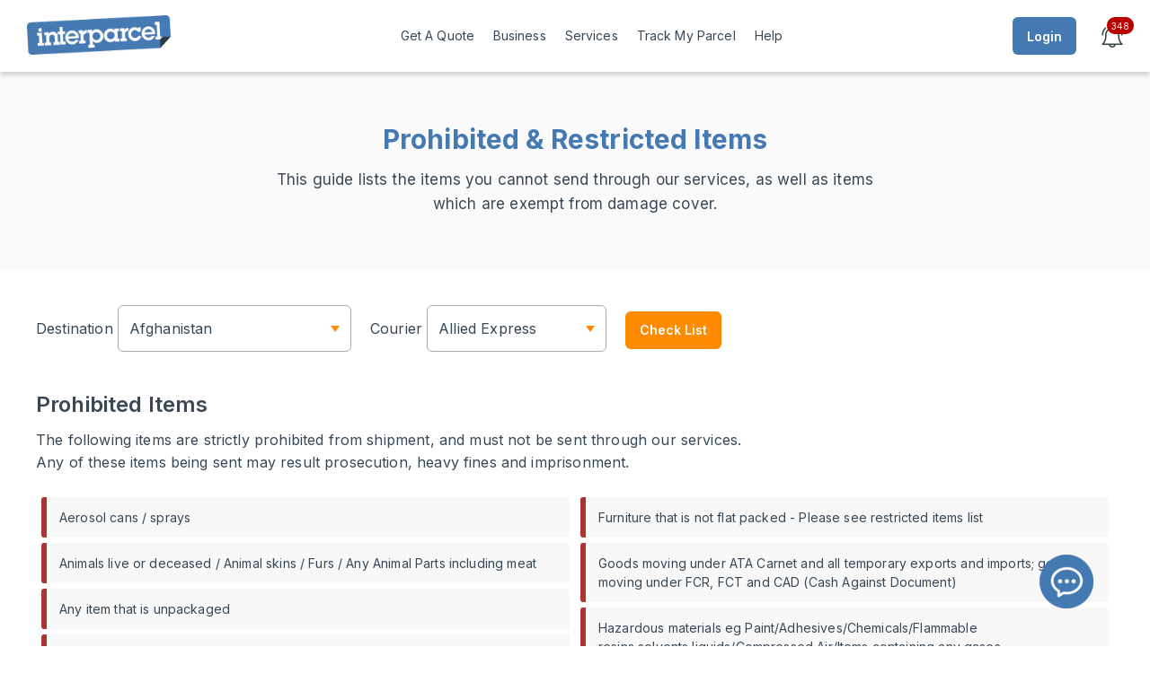

--- FILE ---
content_type: text/html; charset=utf-8
request_url: https://au.interparcel.com/help/guides/prohibited-restricted
body_size: 13436
content:


<!DOCTYPE html>

<html lang="en">





<head>
  <meta charset="utf-8">
  <meta http-equiv="X-UA-Compatible" content="IE=edge">
  <meta name="viewport" content="width=device-width, initial-scale=1.0">
	

	
  <title>Interparcel Australia | Guides | Prohibited and Restricted items</title>
  <meta name="description" content="There are many items that couriers cannot send. Check this list for more information.">
  <meta name="keywords" content="prohibited guide, restricted items, banned items, courier prohibited">
  
  <meta name="HandheldFriendly" content="True">
  

  <meta name="verify-v1" content="tJW8+KCrvqajnrFbz9ixPDL96E50yo6AFpOZuaTfh3A=">
  <meta name="google-site-verification" content="7cQG4HbC6uZIiJlBrWs4vtLuq-HdpFllARXFCqOqs0U">
  <meta name="msvalidate.01" content="678FD1241E11053F7097426AB26B4F1D">
  <meta name="p:domain_verify" content="444d21b637414196e553c99980a18b5a">
  <meta name="msapplication-config" content="none">
  <meta name="format-detection" content="telephone=no">
	
	<meta name="facebook-domain-verification" content="nqu4k2dydd62vd2b4955ak556ojany">
	
	<meta name="csrf-token" content="e5b69da4d8983b257db0eb14ea3ab31774c8f0040d86da5f9d51189895356570">
	
	<link rel="shortcut icon" href="/favicon.png" type="image/png">  
  <meta name="copyright" CONTENT="&copy; Interparcel Pty Ltd">


			<script src="https://cdn.trackjs.com/agent/v3/latest/t.js"></script>
		<script>
			window.TrackJS && TrackJS.install({ 
				token: "2f49c33b062c48378152877fc3e30f72",
				userId: "",
				window: { enabled: false },
				
				onError: function (p) {
					const s = (p && p.stack) || ""; 
					const m = (p && p.message) || "";
					const u = (p && p.url) || "";
					if (u.includes('onwebchat')) { return false; }
					if (s.includes("-extension://")) { return false; }
					return true;
				}
			
			});
			TrackJS.addMetadata("region", "AU");
		</script>
		
		
	
	<!-- ResizeObserver polyfill -->
	<script>
		if ('ResizeObserver' in window === false) {
			document.write("<script src='https://cdn.jsdelivr.net/npm/resize-observer-polyfill@1.5.1/dist/ResizeObserver.min.js'><\/script>");
		}
	</script>
	
	
	<!-- Container Query polyfill -->
	<script type="module">
		if (!("container" in document.documentElement.style)) {
			import("https://unpkg.com/container-query-polyfill@^0.2.0");
		}
	</script>
	
	
			<script>
			function initFpFree() {
				FingerprintJS.load().then(function (fp) {
					fp.get().then(function (result) {
						var d = new Date(); d.setTime(d.getTime() + 62208000000);
						document.cookie = "UID=" + result.visitorId + ";expires=" + d.toUTCString() + ";path=/";
					});
				}).catch(function (error) {
					var d = new Date(); d.setTime(d.getTime() + 62208000000);
					document.cookie = "UID=M-20260131-1173706784;expires=" + d.toUTCString() + ";path=/"; 
				});
			}
		</script>
		<script defer src="/js/fp4.min.js" onload="initFpFree()"></script>
		


	<!-- Geo -->
	<link rel="canonical" href="https://au.interparcel.com/help/guides/prohibited-restricted">
	<link rel="alternate" href="https://au.interparcel.com/help/guides/prohibited-restricted" hreflang="en-au">
	<link rel="alternate" href="https://au.interparcel.com/help/guides/prohibited-restricted" hreflang="x-default">
	

	<!-- Fonts -->
	<link rel="preconnect" href="https://fonts.googleapis.com">
	<link rel="preconnect" href="https://fonts.gstatic.com" crossorigin>
	<link href="https://fonts.googleapis.com/css2?family=Inter:wght@300..700&display=swap" rel="stylesheet">

	
  <!-- CSS Stylesheets -->
  <link rel="stylesheet" href="/css/normalize.min.css?v=1">
  <link rel="stylesheet" href="/css/main.css?v=356">
  
  
  
  <!-- Fix to detect clicks on document body -->
	

	<!-- Google Tag Manager -->
			<script>
		(function(w,d,s,l,i){w[l]=w[l]||[];w[l].push({'gtm.start':new Date().getTime(),event:'gtm.js'});var f=d.getElementsByTagName(s)[0],
		j=d.createElement(s),dl=l!='dataLayer'?'&l='+l:'';j.async=true;j.src='https://www.googletagmanager.com/gtm.js?id='+i+dl;f.parentNode.insertBefore(j,f);
		})(window,document,'script','dataLayer','GTM-ML2HZ3Q');
		</script>
		<noscript><iframe src="https://www.googletagmanager.com/ns.html?id=GTM-ML2HZ3Q" height="0" width="0" style="display:none;visibility:hidden"></iframe></noscript>
				
	
	
	
	
	

  <!-- Selecta Custom Select Replacement -->
  <link rel="stylesheet" href="/js/selecta/selecta.min.css?v=17">
  <script defer src="/js/selecta/selecta.min.js?v=17" onload="runScript('selectaLoaded')"></script>


  <!-- Autocomplete Searchbox -->
    
  

  <!-- Searcha Custom JSON Searchbox -->
    
  
  <!-- Tom Select Custom Select Replacement -->
    
  
  <!-- Poppit Popups -->
  <link href="/js/poppit/poppit.min.css?v=52" rel="stylesheet">
	<script defer src="/js/poppit/poppit.min.js?v=52"></script>

  
  
  

    
  
  
  <!-- CSS Spinner -->
  <script defer src="/js/spin.min.js" onload="runScript('spinnerLoaded')"></script>
  <script>
		var spinOptsButton = {
			lines: 13, length: 7, width: 3, radius: 6, scale: 0.75, corners: 0, color: '#fff', opacity: 0.3,
			rotate: 0, direction: 1, speed: 1, trail: 40, fps: 20, zIndex: 2e9, className: 'spinner',
			shadow: false, hwaccel: true, position: 'relative', top: '-5px', left: '-6px'
		}
		var spinOpts = {
			lines: 13, length: 9, width: 4, radius: 11, scale: 0.75, corners: 0, color: '#000', opacity: 0.3, rotate: 0,
			direction: 1, speed: 1, trail: 40, fps: 20, zIndex: 2e9, className: '', shadow: false, hwaccel: true
		}
		var spinOptsSmall = {
			lines: 13, length: 6, width: 3, radius: 8, scale: 0.75, corners: 0, color: '#000', opacity: 0.3, rotate: 0,
			direction: 1, speed: 1, trail: 40, fps: 20, zIndex: 2e9, className: '', shadow: false, hwaccel: true
		}
  </script>
 


  <!-- Checka checkbox & radio styling -->
  <link rel="stylesheet" href="/js/checka/checka.min.css?v=7">
  <script async src="/js/checka/checka.min.js?v=7"></script>

	
	<!-- Native JS Run Script - Use with Defer -->
	<script>function runScript(a){if(typeof window[a]==='function'){window[a]()}}</script>

  <!-- Wait for JQuery and execute scripts -->
  <script>function runJQScript(a){if("undefined"!==typeof window[a])if(window.jQuery)window[a]();else var b=setInterval(function(){window.jQuery&&(clearInterval(b),window[a]())},20)};</script>

  
  <!-- Toaster Alerts -->
  <link rel="stylesheet" href="/js/toastify/toastify.min.css?v=2" media="print" onload="this.media='all'">
  <script async src="/js/toastify/toastify.min.js?v=3"></script>  
  
  
  <!-- Shared Scripts and Functions -->
  <script>
		
var elem = document.getElementById.bind(document);
var CURRENCY_SYMBOL = '$';
var CURRENCY_CODE = 'AUD';

Element.prototype.hide = function() { this.style.display = 'none'; } 
Element.prototype.show = function() { this.style.display = 'initial'; }
Element.prototype.fadeIn=function(t="block",n=200,e){const o=this;let i=0;const s=10/(.7*n);return this.style.display=t,function t(){i+=s,o.style.opacity=i,i<1?requestAnimationFrame(t):"function"==typeof e&&e()}(),this};
Element.prototype.fadeOut=function(a=200,b){function c(){e-=f,d.style.opacity=e,0<e?requestAnimationFrame(c):(d.style.display="none","function"==typeof b&&b())}const d=this;let e=1;const f=10/(.7*a);return c(),this};
HTMLElement.prototype.slideDown=function(t=300){this.style.display="block",this.style.height="0",this.style.overflow="hidden";var e=this.scrollHeight;this.style.transition="height "+t+"ms ease-in-out",requestAnimationFrame(()=>{this.style.height=e+"px"}),setTimeout(()=>{this.style.height="",this.style.transition="",this.style.overflow=""},t)},HTMLElement.prototype.slideUp=function(t=300){this.style.height=this.scrollHeight+"px",this.style.transition="height "+t+"ms ease-in-out",this.style.overflow="hidden",requestAnimationFrame(()=>{this.style.height="0"}),setTimeout(()=>{this.style.display="none",this.style.height="",this.style.transition="",this.style.overflow=""},t)};

function triggerEvent(element, event) { var evt = document.createEvent("HTMLEvents"); evt.initEvent(event, true, true ); return !element.dispatchEvent(evt); }

function showShimmer(ele, length) {ele.innerHTML = "&nbsp;".repeat(length); ele.classList.add('loadingShimmer');}
function hideShimmer(ele) {ele.classList.remove('loadingShimmer');}

function objectToQueryString(c,d){var e=[],a;for(a in c)if(c.hasOwnProperty(a)){var f=d?d+"["+a+"]":a,b=c[a];if(b==null||typeof b==="undefined"||typeof b==="function"||typeof b==="symbol")continue;e.push("object"===typeof b?objectToQueryString(b,f):encodeURIComponent(f)+"="+encodeURIComponent(b))}return e.join("&")};

function waitForLoaded(functionName, callback) {if (typeof window[functionName] === 'function') {callback();} else {setTimeout(() => waitForLoaded(functionName, callback), 50);}}	

function escapeHtml(a){const b=document.createElement("div");return b.textContent=a,b.innerHTML}
function debounce(n,e){let t;return function(...o){clearTimeout(t),t=setTimeout(()=>n.apply(this,o),e)}}
function setCookie(e,o,n){var t,i="";n&&((t=new Date).setTime(t.getTime()+24*n*60*60*1e3),i=";expires="+t.toUTCString()),document.cookie=encodeURIComponent(e)+"="+encodeURIComponent(o)+i+";path=/;SameSite=Lax;Secure"}

function setCountry(a){var b=new Date;b.setTime(b.getTime()+62208e6),document.cookie="setCountry="+a+";expires="+b.toUTCString()+";domain=.interparcel.com;path=/",document.location="https://"+a.toLowerCase()+".interparcel.com"}

function getCsrfToken(){const t=document.querySelector('meta[name="csrf-token"]');return t?t.getAttribute("content"):null}

async function getJSON(e,t,o,r=t=>console.log("getJSON error "+t),n=()=>{}){var a=Object.keys(t).length?"?"+objectToQueryString(t):"",s={"X-CSRF-TOKEN":getCsrfToken()};try{const c=await fetch(e+a,{credentials:"include",headers:s});let t=null;try{t=await c.json()}catch{}if(!c.ok)return t&&"99"==t.status&&(location.reload(),console.error("CSRF reload triggered")),void r(c.status);if(null==t)return void r(900);setTimeout(()=>o(t),0)}catch(t){r(901)}finally{n()}}

async function postJSON(e,t,o,r=t=>console.log("postJSON error "+t),n=()=>{}){var a=objectToQueryString(t),s={"Content-Type":"application/x-www-form-urlencoded","X-CSRF-TOKEN":getCsrfToken()};try{const c=await fetch(e,{credentials:"include",method:"POST",body:a,headers:s});let t=null;try{t=await c.json()}catch{}if(!c.ok)return t&&"99"==t.status&&(location.reload(),console.error("CSRF reload triggered")),void r(c.status);if(null==t)return void r(900);setTimeout(()=>o(t),0)}catch(t){r(901)}finally{n()}}

async function postFormData(e,o,r,n=t=>console.log("postFormData error "+t),t=()=>{}){const a={};a["X-CSRF-TOKEN"]=getCsrfToken();try{const s=await fetch(e,{credentials:"include",method:"POST",body:o,headers:a});let t=null;try{t=await s.json()}catch{}if(!s.ok)return t&&"99"==t.status&&(location.reload(),console.error("CSRF reload triggered")),void n(s.status);if(null==t)return void n(900);setTimeout(()=>r(t),0)}catch(t){n(901)}finally{t()}}

async function postJSONData(o,e,a,n=t=>console.log("postJSONData error "+t),t=()=>{}){var r={"Content-Type":"application/json","X-CSRF-TOKEN":getCsrfToken()};try{const i=await fetch(o,{credentials:"include",method:"POST",body:JSON.stringify(e),headers:r});let t=null;try{t=await i.json()}catch{}if(!i.ok)return t&&"99"==t.status&&(location.reload(),console.error("CSRF reload triggered")),void n(i.status);if(null==t)return void n(900);setTimeout(()=>a(t),0)}catch(t){n(901)}finally{t()}}

function togglePasswordEye(a){var b=a.parentNode.childNodes[1];"password"===b.type?(b.type="text",a.src="/images/hide-password.png?v=3"):(b.type="password",a.src="/images/show-password.png?v=3")}
function documentReady(a){"complete"===document.readyState||"interactive"===document.readyState?setTimeout(a,1):document.addEventListener("DOMContentLoaded",a)}var WEBSITE="AU",COMPANY_COUNTRY="Australia";document.addEventListener("click",function(a){a.target.classList.contains("contextHelp")&&poppit("#helpPopup").load("/help/popup?id="+a.target.id,function(){poppit("#helpPopup").show()})});

function showFieldError(e,s){if("string"==typeof e&&(e=elem(e)),null!=e){if(e.classList.contains("error"))return!0;var t=e;(e.parentNode.classList.contains("wrapper")||e.parentNode.classList.contains("iti")||e.parentNode.classList.contains("intl-tel-input")||e.parentNode.classList.contains("fixed-label")||e.parentNode.classList.contains("searcha_wrap"))&&(t=e.parentNode),e.classList.add("error"),s&&((e=document.createElement("div")).classList.add("error-message"),e.setAttribute("tabIndex","-1"),e.innerHTML=s,t.after(e))}}
function clearFieldError(e){var s;"string"==typeof e&&(e=elem(e)),null!=e&&e.classList.contains("error")&&(((s=e).parentNode.classList.contains("wrapper")||e.parentNode.classList.contains("iti")||e.parentNode.classList.contains("intl-tel-input")||e.parentNode.classList.contains("fixed-label")||e.parentNode.classList.contains("searcha_wrap"))&&(s=e.parentNode),e.classList.remove("error"),(s=s.parentNode.querySelector(".error-message"))&&s.remove())}

function numbersOnly(n,r,e){var h=n.which;if(13==h.which)return!0;var l="[^0-9";1==e&&(l+=" "),1==r&&(l+="."),l+="]";l=new RegExp(l);(8==h||null==h||0==h?null:String.fromCharCode(h).match(l))&&n.preventDefault()}

function currencyFormat(a,b){return parseInt(a)==a&&!0==b?parseInt(a):parseFloat(a).toFixed(2)}
function currencyFormatter(i,m){return(m?Intl.NumberFormat("en-GB",{style:"currency",currency:m,minimumFractionDigits:2,maximumFractionDigits:2}):Intl.NumberFormat("en-GB",{style:"decimal",minimumFractionDigits:2,maximumFractionDigits:2})).format(i)}

function showLoginPopup(){poppit("#loginPopup").load("/popups/login",function(){poppit("#loginPopup").show({focusElement:"#loginUsername"})})}
function doLogout(){getJSON("/api/auth",{action:"logout"},a=>{a.redirect!==void 0&&(window.location=a.redirect)})}

function showAlert(a,b,c,d){var e=elem("alertPopup").getElementsByClassName("popupTitle")[0],f=elem("alertPopup").getElementsByClassName("popupBody")[0],c=!1|c;e.innerHTML=b?b:"",f.innerHTML=a,!1==c?(f.innerHTML+="<center><input type='button' id='alertOk' class='popupClose' value='Ok' style='margin: 12px auto 0 auto'></center>","function"==typeof d&&(elem("alertOk").onclick=d),poppit("#alertPopup").show({focusElement:"#alertOk",blur:!1})):poppit("#alertPopup").show()}
function show_alert(l,e){"string"==typeof l&&(l={title:l,body:e});var t=elem("alertPopup").querySelector(".popupTitle"),e=elem("alertPopup").querySelector(".popupBody");if(t.innerHTML=l.title||"",e.innerHTML=l.body||"",l.buttons){const o=document.createElement("div");o.style.display="flex",o.style.justifyContent="flex-end",o.style.gap="14px",o.style.marginTop="26px",l.buttons.forEach(e=>{const t=document.createElement("button");e.title&&(t.textContent=e.title),e.backgroundColor&&(t.style.backgroundColor=e.backgroundColor),e.color&&(t.style.color=e.color),e.class&&t.classList.add(e.class),"function"==typeof l.callback&&(t.onclick=()=>l.callback(e.id||e.title)),o.appendChild(t)}),e.appendChild(o),poppit("#alertPopup").show({focusElement:"#alertPopup",blur:!1})}else e.innerHTML+="<center><input type='button' id='alertOk' class='popupClose' value='OK' style='margin: 24px auto 0 auto; padding-left: 30px; padding-right: 30px'></center>","function"==typeof l.callback&&(elem("alertOk").onclick=()=>l.callback()),poppit("#alertPopup").show({focusElement:"#alertOk",blur:!1})}  </script>
  

	<!-- Schema -->
	<script type="application/ld+json">
	{
		"@context": "http://schema.org",
		"@type": "Organization",
		"name": "Interparcel Australia",
		"url": "https://au.interparcel.com",
		"logo": "https://au.interparcel.com/images/logo/interparcel.png",
		"contactPoint": [
			{
				"@type": "ContactPoint",
				"telephone": "1300 006 031",
				"contactType": "Customer Service",
				"areaServed": "AU",
				"availableLanguage": ["English"]
			},
			{
				"@type": "ContactPoint",
				"email": "help@interparcel.com.au",
				"contactType": "Customer Service",
				"areaServed": "AU",
				"availableLanguage": ["English"]
			}
		]
	}
	</script>

 
	 <script type="application/ld+json">
		{
			"@context": "http://schema.org",
			"@type": "LocalBusiness",
			"name": "Interparcel Australia",
			"url": "https://au.interparcel.com",
			"logo": "https://au.interparcel.com/images/logo/interparcel.png",
			"description": "Discount parcel delivery services.",
			"address": {
				"@type": "PostalAddress",
				"streetAddress": "Suite 1.02, 15 Bourke Road",
				"addressLocality": "Mascot",
				"postalCode": "2020",
				"addressCountry": "AU"
			},
			"telephone": "1300 006 031",
			"geo": {
				"@type": "GeoCoordinates",
				"latitude": -33.92428,
				"longitude": 151.185074			},
			"openingHours": "Mo-Fr 09:00-20:00",
			"sameAs": [
				"https://www.facebook.com/interparcelaustralia",
				"https://twitter.com/interparcelau",
				"https://www.linkedin.com/company/interparcel-australia"
			]
		}
	</script>

</head>






<body>

	<!-- Alert Popup -->
  <div id="alertPopup" class="poppit">
  	<div class="popupHeader" style="min-height: 54px;">
			<div class="popupTitle" style="flex: 0 0 auto"></div>
		</div>
		<div class="popupBody"></div>
  </div>


	<!-- Shared Popups -->
  <div id="helpPopup" class="poppit mobile"></div>
  <div id="loginPopup" class="poppit mobile"></div>
  <div id="addressbookPopup" class="poppit mobile"></div>

	
	
	

<style>

	/* Menu specific settings */
	#mobileMenu { background-color: #ffffff; color: #33424f; font-size: 18px; font-weight: 600; padding: 20px 5%; }
	#mobileMenu li a, .menu li span { padding: 11px; border-radius: 4px; margin-bottom: 1px; } /* All menu texts */
	#mobileMenu li a:hover, #mobileMenu li span:hover { text-decoration: none; color: #ffffff; background: #4579b2; } /* Hover on subitem */	
	
	#mobileMenu li.parent.closed > span { background: url('/images/menu-open-blue.svg?v=1') no-repeat right 12px top 10px; } /* Arrow down on closed parent */
	#mobileMenu li.parent.open > span { color: #ffffff; background: #4579b2 url('/images/menu-close-white.svg?v=1') no-repeat right 12px top 10px; } /* Arrow down on open parent */
	
	#mobileMenu .parent.closed > span:hover { background: #4579b2 url('/images/menu-open-white.svg?v=1') no-repeat right 12px top 10px } /* Hover on closed menu */	
	#mobileMenu .parent.open > span:hover { background: #4579b2 url('/images/menu-close-white.svg?v=1') no-repeat right 12px top 10px } /* Hover on open menu */
</style>

<!-- Create mobile menu -->
<div id="menuMobile" class="poppit always-wide">

	<div class="popupHeader">
		<button class="popupClose">&times;</button>
	</div>
	
	<ul id="mobileMenu" class="menu">

		<li><a href="/">Home</a></li>
		<li><a href="/quote/">Get a Quote</a></li>
		<li><a href="/tracking/">Track My Parcel</a></li>

				
		
				
		
		<li class="parent closed"><span>Couriers</span>
			<ul>
				<li><a class='menuItem' href='/couriers/allied-express'>Allied Express</a></li><li><a class='menuItem' href='/couriers/aramex'>Aramex</a></li><li><a class='menuItem' href='/couriers/asendia'>Asendia</a></li><li><a class='menuItem' href='/couriers/bonds-couriers'>Bonds Couriers</a></li><li><a class='menuItem' href='/couriers/couriers-please'>Couriers Please</a></li><li><a class='menuItem' href='/couriers/courrio'>Courrio</a></li><li><a class='menuItem' href='/couriers/crl-express'>CRL Express</a></li><li><a class='menuItem' href='/couriers/dhl'>DHL</a></li><li><a class='menuItem' href='/couriers/dhl-ecommerce'>DHL eCommerce</a></li><li><a class='menuItem' href='/couriers/direct-couriers'>Direct Couriers</a></li><li><a class='menuItem' href='/couriers/fedex-domestic'>FedEx Domestic</a></li><li><a class='menuItem' href='/couriers/fedex-express'>FedEx Express</a></li><li><a class='menuItem' href='/couriers/freight-flex'>Freight Flex</a></li><li><a class='menuItem' href='/couriers/hi-trans-express'>Hi-Trans Express</a></li><li><a class='menuItem' href='/couriers/hunter-express'>Hunter Express</a></li><li><a class='menuItem' href='/couriers/northline'>Northline</a></li><li><a class='menuItem' href='/couriers/startrack'>Startrack</a></li><li><a class='menuItem' href='/couriers/ups'>UPS</a></li>			</ul>	
		</li>

					<li class="parent closed"><span>Bring Your Courier</span>
			<ul>
				<li><a href='/content/australia-post'>Australia Post</a></li>
				<li><a href='/content/startrack-byo'>StarTrack</a></li>
			</ul>
					


					<li class="parent closed"><span>Business</span>
				<ul>
					<li><a href='/business/big-commerce-shipping'>BigCommerce</a></li><li><a href='/business/ebay-shipping'>eBay</a></li><li><a href='/business/etsy-shipping'>Etsy</a></li><li><a href='/business/magento-2-shipping'>Magento 2</a></li><li><a href='/business/neto-shipping'>Neto</a></li><li><a href='/business/prestashop-shipping'>PrestaShop</a></li><li><a href='/business/shopify-shipping'>Shopify</a></li><li><a href='/business/squarespace-shipping'>Squarespace</a></li><li><a href='/business/wix-shipping'>Wix</a></li><li><a href='/business/woocommerce-shipping'>WooCommerce</a></li>				</ul>
			</li>
					
		<li class="parent closed"><span>Help &amp; Advice</span>
			<ul>
				<li><a href="/help/knowledge-base/">Knowledge Base</a></li>
				<li><a href="/help/guides/">Handy Guides</a></li>
				<li><a href="/blog/">Blog</a></li>
				<li><a href="/couriers/">Our Couriers</a></li>
				<li><a href="/help/dropoff-locator/">Drop Off Locator</a></li>
				<li><a href="/business/shipping-tools">Shipping Tools</a></li>
				<li><a href="/help/guides/prohibited-restricted">Prohibited Items</a></li>
				<li><a href="/documents/">Download Documents</a></li>
			</ul>
		</li>

		<li><a href="/contact-us">Contact Us</a></li>
		<li><a onclick="doLogout();">Log Out</a></li>

	</ul>

</div>


<script>
documentReady(() => {
	
	elem('hamburger').addEventListener("click", () => { poppit('#menuMobile').show(); });
	
	elem('mobileMenu').addEventListener("click", (e) => {
	
		if (e.target.closest('a')) { poppit('#menuMobile').hide('instant'); }
		
		if (e.target.parentNode.classList.contains('parent')) { 
			e.target.parentNode.classList.toggle('open'); e.target.parentNode.classList.toggle('closed'); 
		}

	});
	
});
</script>
  


	
	


	<!-- No script warning -->
	<noscript>
		<div class="alert-box error" style="width:800px; position:relative; top:-4px; margin: auto">
		<b>ERROR: </b>Your browser does not support Javascript, or it is disabled. You must enable Javascript in order to use this website.</div>
	</noscript>





	<!-- Menu bar with shadow -->
	<div id="header-container">
		<div id="header-div">
		
			<a id="companyLogo" href="/"><img src="/images/themes/AU/default/images/logo.png?v=1" alt="Parcel delivery from Interparcel Australia" title="Parcel delivery from Interparcel Australia"></a>

			<div style="flex-grow: 1; height: 100%;">
				<div id="menuFull">
	
	<div class="level1">
		<div class="menuText"><a href="/quote/">Get A Quote</a></div>
	</div>
	

			
		<div class="level1">
			<div class="menuText"><span>Business</span></div>
			<ul class="level2" style="width: auto; padding: 0; white-space: nowrap; overflow-x: hidden; overflow-y: auto; max-height: calc(100vh - 90px);">
				
				<div class="menuWide">
					<p class="menuSection">eCommerce</p>
					<ul>
						<li><a class='menuItem' href='/business/big-commerce-shipping'>BigCommerce</a></li><li><a class='menuItem' href='/business/ebay-shipping'>eBay</a></li><li><a class='menuItem' href='/business/etsy-shipping'>Etsy</a></li><li><a class='menuItem' href='/business/magento-2-shipping'>Magento 2</a></li><li><a class='menuItem' href='/business/neto-shipping'>Neto</a></li><li><a class='menuItem' href='/business/prestashop-shipping'>PrestaShop</a></li><li><a class='menuItem' href='/business/shopify-shipping'>Shopify</a></li><li><a class='menuItem' href='/business/squarespace-shipping'>Squarespace</a></li><li><a class='menuItem' href='/business/wix-shipping'>Wix</a></li><li><a class='menuItem' href='/business/woocommerce-shipping'>WooCommerce</a></li>					</ul>						
				</div>
				
				<div class="menuWide">	
					<a class="menuSection" href="/business/shipping-tools">Shipping Tools</a>
					<ul>
						<li><a class='menuItem' href='/business/print-manager'>Print Manager™</a></li><li><a class='menuItem' href='/business/rule-manager'>Rule Manager</a></li><li><a class='menuItem' href='/business/shipping-manager'>Shipping Manager</a></li><li><a class='menuItem' href='/business/smart-boxing'>Smart Boxing</a></li><li><a class='menuItem' href='/business/branded-parcel-tracking '>Branded Tracking</a></li>					</ul>
											<p class="menuSection" style="margin-top: 6px;">Bring Your Courier</p>
						<ul>
							<li><a class='menuItem' href='/content/australia-post'>Australia Post</a></li>
							<li><a class='menuItem' href='/content/startrack-byo'>StarTrack</a></li>
						</ul>
											
					
				</div>

			</ul>
		</div>
		


	<div class="level1">
		<div class="menuText"><span>Services</span></div>
		<ul class="level2" style="width: auto; padding: 0; white-space: nowrap; overflow-x: hidden; overflow-y: auto; max-height: calc(100vh - 90px);">

			<div class="menuWide">
				<a class="menuSection" href="/couriers/">Couriers</a>
				<ul>
					<li><a class='menuItem' href='/couriers/allied-express'>Allied Express</a></li><li><a class='menuItem' href='/couriers/aramex'>Aramex</a></li><li><a class='menuItem' href='/couriers/asendia'>Asendia</a></li><li><a class='menuItem' href='/couriers/bonds-couriers'>Bonds Couriers</a></li><li><a class='menuItem' href='/couriers/couriers-please'>Couriers Please</a></li><li><a class='menuItem' href='/couriers/courrio'>Courrio</a></li><li><a class='menuItem' href='/couriers/crl-express'>CRL Express</a></li><li><a class='menuItem' href='/couriers/dhl'>DHL</a></li><li><a class='menuItem' href='/couriers/dhl-ecommerce'>DHL eCommerce</a></li><li><a class='menuItem' href='/couriers/direct-couriers'>Direct Couriers</a></li><li><a class='menuItem' href='/couriers/fedex-domestic'>FedEx Domestic</a></li><li><a class='menuItem' href='/couriers/fedex-express'>FedEx Express</a></li><li><a class='menuItem' href='/couriers/freight-flex'>Freight Flex</a></li><li><a class='menuItem' href='/couriers/hi-trans-express'>Hi-Trans Express</a></li><li><a class='menuItem' href='/couriers/hunter-express'>Hunter Express</a></li><li><a class='menuItem' href='/couriers/northline'>Northline</a></li><li><a class='menuItem' href='/couriers/startrack'>Startrack</a></li><li><a class='menuItem' href='/couriers/ups'>UPS</a></li>				</ul>			
			</div>
			
							<div class="menuWide">
				
											<p class="menuSection">Parcel Delivery</p>
						<ul>
							<li><a class='menuItem' href='/services/air-freight'>Air Freight</a></li><li><a class='menuItem' href='/services/express-parcel-delivery'>Express Delivery</a></li><li><a class='menuItem' href='/services/international-shipping'>International Shipping</a></li><li><a class='menuItem' href='/services/interstate-courier-services'>Interstate Courier Services</a></li><li><a class='menuItem' href='/services/large-and-heavy-parcels'>Large and Heavy Parcels</a></li><li><a class='menuItem' href='/services/next-day-courier-shipping'>Next Day Delivery</a></li><li><a class='menuItem' href='/services/overnight-delivery'>Overnight Delivery</a></li><li><a class='menuItem' href='/services/pallet-delivery'>Pallet Delivery</a></li><li><a class='menuItem' href='/services/same-day-delivery'>Same-Day Delivery</a></li><li><a class='menuItem' href='/services/sendle-alternative'>Sendle Alternative</a></li><li><a class='menuItem' href='/services/standard-parcel-delivery'>Standard Delivery</a></li>						</ul>
											
										
					
				</div>
							
		</ul>

	</div>



	<div class="level1">
		<div class="menuText"><a href="/tracking/">Track My Parcel</a></div>
	</div>





	<div class="level1">
		<div class="menuText"><span>Help</span></div>

		<ul class="level2" style="white-space: nowrap; overflow-x: hidden; overflow-y: auto; max-height: calc(100vh - 90px);">
			<li><a class="menuItem" href="/contact-us">Contact Us</a></li>
			<li><a class="menuItem" href="/help/knowledge-base/">Knowledge Base</a></li>
			<li><a class="menuItem" href="/help/guides/">Handy Guides</a></li>
			<li><a class="menuItem" href="/blog/">Blog</a></li>
						<li><a class="menuItem" href="/help/guides/prohibited-restricted">Prohibited Items</a></li>
			<li><a class="menuItem" href="/documents/">Download Documents</a></li>
		</ul>
	</div>









 
</div>
			</div>
		
						<a id="cartMan" href="/quote/cart" style="">
				<img src='/images/cart/cart.png' style="display: block" title="You have 0 shipments in your cart" alt="You have 0 shipments in your cart">
				<div>0</div>
			</a>			

							<img id="mobileLoginButton" src="/images/login-mobile.png" alt="Mobile Login" style="width: 47px; height: 57px" onclick="showLoginPopup();">
				<input id="loginButton" type="button" class="blue" value="Login" onclick="showLoginPopup();">
							
			<a id="notificationIcon" href="/notifications">
				<img src="/images/notifications/notifications.png" style="display: block;" alt="You have 348 unread notifications" title="You have 348 unread notifications">
				<div>348</div>			</a>						

			<div id="hamburger">&#9776;</div>

		</div>
	</div>

  <!-- Contains everything except the mobile menu, so we can slide the page later -->
  <div id="page" style="flex: 1">


 





<script>


	function selectaLoaded() {
		selecta('#country');
		selecta('#carrier');
	}


	documentReady(function(){
		getProhibitedItems();
	});


	function getProhibitedItems() {

		elem('prohibitedLeft').innerHTML = ''; elem('prohibitedRight').innerHTML = '';
		elem('restrictedLeft').innerHTML = ''; elem('restrictedRight').innerHTML = '';

		var country = elem('country').value;
		var carrier = elem('carrier').value.replace(" ", "").replace("+", "");
		
		
		getJSON('/api/prohibited-items', { action: 'list', country: country, carrier: carrier }, (reply) => {
			if (reply.status != 0) { showToast('error', reply.errorMessage); return; }

			var prohibitedSplit = Math.round(reply.prohibited.length / 2);
			var restrictedSplit = Math.round(reply.restricted.length / 2);
			
			reply.prohibited.forEach(function (item, key) {
				if (key < prohibitedSplit) { var list = elem('prohibitedLeft'); } else { var list = elem('prohibitedRight'); }
				if (item['type'] == "S") { var html = "<div class='item specific' title='Specific to this carrier / country'>" + item['item'] + "</div>"; }
				else { var html = "<div class='item prohibited'>" + item['item'] + "</div>"; }
				list.insertAdjacentHTML("beforeend", html);
			});
			
			
			reply.restricted.forEach(function (item, key) {
				if (key < restrictedSplit) { var list = elem('restrictedLeft'); } else { var list = elem('restrictedRight'); }
				if (item['type'] == "S") { var html = "<div class='item specific' title='Specific to this carrier / country'>" + item['item'] + "</div>"; }
				else { var html = "<div class='item restricted'>" + item['item'] + "</div>"; }
				list.insertAdjacentHTML("beforeend", html);

			});

		}, (error) => {
			showToast('error', 'Fatal error retrieving prohibited items');
		});
		
	}

</script>




<style>
.prohibitedContainer { margin-top: 20px; }
.prohibitedContainer:after { content: ""; display: table; clear: both; }

.prohibitedColumn { float: left; width: 50%; font-size: 14px; }

.item { border-radius: 3px;background-color: #f8f8f8; padding: 12px 14px; margin: 6px; line-height: 1.5; }
.item.prohibited { border-left: 6px solid #aa3333; }
.item.restricted { border-left: 6px solid #D98307; }
.item.specific { border-left: 6px solid #4579b2; }

#lbl-carrier { margin-left: 16px; }

@media only screen and (max-width: 825px) {
  .prohibitedColumn { float: none; width: 100%; }
  #lbl-carrier { margin-left: 0; margin-top: 16px; }
  #lbl-country, #lbl-carrier { display: block; }
}

@media only screen and (max-width: 370px) {
	#selecta_carrier { width: 150px !important; }
}
</style>




<div class="pageHeader">
	<div>
		<h1>Prohibited &amp; Restricted Items</h1>
		<h2>
			This guide lists the items you cannot send through our services, as well as items which are exempt from damage cover.
		</h2>
	</div>
</div>











<div class="content-width" style="margin-top: 40px">


	<div>
		<label id="lbl-country" for="country">Destination</label>
		<select id="country" class="modern" style="width: 260px;">
		<option>Afghanistan</option><option>Aland Islands</option><option>Albania</option><option>Algeria</option><option>American Samoa</option><option>Andorra</option><option>Angola</option><option>Anguilla</option><option>Antigua & Barbuda</option><option>Argentina</option><option>Armenia</option><option>Aruba</option><option>Australia</option><option>Austria</option><option>Azerbaijan</option><option>Azores</option><option>Bahamas</option><option>Bahrain</option><option>Bangladesh</option><option>Barbados</option><option>Belarus</option><option>Belgium</option><option>Belize</option><option>Benin</option><option>Bermuda</option><option>Bhutan</option><option>Bolivia</option><option>Bonaire</option><option>Bosnia and Herzegovina</option><option>Botswana</option><option>Brazil</option><option>British Virgin Islands</option><option>Brunei</option><option>Bulgaria</option><option>Burkina Faso</option><option>Burma</option><option>Burundi</option><option>Cambodia</option><option>Cameroon</option><option>Canada</option><option>Canary Islands</option><option>Cape Verde</option><option>Cayman Islands</option><option>Central African Rep</option><option>Ceuta</option><option>Chad</option><option>Chile</option><option>China</option><option>Colombia</option><option>Comoros</option><option>Congo</option><option>Cook Islands</option><option>Costa Rica</option><option>Croatia</option><option>Curacao</option><option>Cyprus</option><option>Czech Republic</option><option>Denmark</option><option>Djibouti</option><option>Dominica</option><option>Dominican Republic</option><option>East Timor</option><option>Ecuador</option><option>Egypt</option><option>El Salvador</option><option>Equatorial Guinea</option><option>Eritrea</option><option>Estonia</option><option>Ethiopia</option><option>Falkland Islands</option><option>Faroe Islands</option><option>Fiji</option><option>Finland</option><option>France</option><option>French Guiana</option><option>French Polynesia</option><option>Gabon</option><option>Gambia</option><option>Georgia</option><option>Germany</option><option>Ghana</option><option>Gibraltar</option><option>Greece</option><option>Greenland</option><option>Grenada</option><option>Guadeloupe</option><option>Guam</option><option>Guatemala</option><option>Guernsey</option><option>Guinea</option><option>Guinea-Bissau</option><option>Guyana</option><option>Haiti</option><option>Honduras</option><option>Hong Kong</option><option>Hungary</option><option>Iceland</option><option>India</option><option>Indonesia</option><option>Iraq</option><option>Ireland (Republic of)</option><option>Israel</option><option>Italy</option><option>Ivory Coast</option><option>Jamaica</option><option>Japan</option><option>Jersey</option><option>Jordan</option><option>Kazakhstan</option><option>Kenya</option><option>Kiribati</option><option>Korea (South)</option><option>Kosrae</option><option>Kuwait</option><option>Kyrgyzstan</option><option>Laos</option><option>Latvia</option><option>Lebanon</option><option>Lesotho</option><option>Liberia</option><option>Libya</option><option>Liechtenstein</option><option>Lithuania</option><option>Luxembourg</option><option>Macau</option><option>Macedonia</option><option>Madagascar</option><option>Madeira</option><option>Malawi</option><option>Malaysia</option><option>Maldives</option><option>Mali</option><option>Malta</option><option>Marshall Islands</option><option>Martinique</option><option>Mauritania</option><option>Mauritius</option><option>Mayotte</option><option>Melilla</option><option>Mexico</option><option>Micronesia</option><option>Moldova</option><option>Monaco</option><option>Mongolia</option><option>Montenegro</option><option>Montserrat</option><option>Morocco</option><option>Mozambique</option><option>Myanmar</option><option>Namibia</option><option>Nauru</option><option>Nepal</option><option>Netherlands</option><option>New Caledonia</option><option>New Zealand</option><option>Nicaragua</option><option>Niger</option><option>Nigeria</option><option>Niue</option><option>Northern Mariana Islands</option><option>Norway</option><option>Oman</option><option>Pakistan</option><option>Palau</option><option>Panama</option><option>Papua New Guinea</option><option>Paraguay</option><option>Peru</option><option>Philippines</option><option>Poland</option><option>Ponape</option><option>Portugal</option><option>Puerto Rico</option><option>Qatar</option><option>Reunion Island</option><option>Romania</option><option>Rota</option><option>Russia</option><option>Rwanda</option><option>Saba</option><option>Saipan</option><option>Samoa</option><option>San Marino</option><option>Sao Tome & Principe</option><option>Saudi Arabia</option><option>Senegal</option><option>Serbia</option><option>Seychelles</option><option>Sierra Leone</option><option>Singapore</option><option>Slovakia</option><option>Slovenia</option><option>Solomon Islands</option><option>Somaliland</option><option>South Africa</option><option>South Sudan</option><option>Spain</option><option>Sri Lanka</option><option>St. Barthelemy</option><option>St. Christopher</option><option>St. Croix (US Virgin Islands)</option><option>St. Eustacius</option><option>St. John (US Virgin Islands)</option><option>St. Kitts and Nevis</option><option>St. Lucia</option><option>St. Maarten</option><option>St. Martin (Guadeloupe)</option><option>St. Thomas (US Virgin Islands)</option><option>St. Vincent & the Grenadines</option><option>Suriname</option><option>Swaziland</option><option>Sweden</option><option>Switzerland</option><option>Taiwan</option><option>Tajikistan</option><option>Tanzania</option><option>Thailand</option><option>Tinian</option><option>Togo</option><option>Tonga</option><option>Tortola</option><option>Trinidad & Tobago</option><option>Truk</option><option>Tunisia</option><option>Turkey</option><option>Turkmenistan</option><option>Turks & Caicos Islands</option><option>Tuvalu</option><option>Uganda</option><option>UK</option><option>UK - Northern Ireland</option><option>Ukraine</option><option>Union Islands</option><option>United Arab Emirates</option><option>Uruguay</option><option>US Virgin Islands</option><option>USA</option><option>Uzbekistan</option><option>Vanuatu</option><option>Vatican City</option><option>Venezuela</option><option>Vietnam</option><option>Virgin Gorda</option><option>Wallis & Futuna Islands</option><option>Yap</option><option>Yemen</option><option>Zambia</option><option>Zimbabwe</option>		</select>

		<label id="lbl-carrier" for="carrier">Courier</label>
		<select id="carrier" class="modern" style="width: 200px">
		<option value='Allied Express'>Allied Express</option><option value='Aramex'>Aramex</option><option value='Asendia'>Asendia</option><option value='Bonds Couriers'>Bonds Couriers</option><option value='Couriers Please'>Couriers Please</option><option value='Courrio'>Courrio</option><option value='CRL Express'>CRL Express</option><option value='DHL'>DHL</option><option value='DHL eCommerce'>DHL eCommerce</option><option value='Direct Couriers'>Direct Couriers</option><option value='FedEx Domestic'>FedEx Domestic</option><option value='FedEx Express'>FedEx Express</option><option value='Freight Flex'>Freight Flex</option><option value='Hi-Trans Express'>Hi-Trans Express</option><option value='Hunter Express'>Hunter Express</option><option value='Northline'>Northline</option><option value='Startrack'>Startrack</option><option value='UPS'>UPS</option>		</select>

		<input type="button" value="Check List" onClick="getProhibitedItems();" style="margin-left: 16px;">

	</div>




	<div id="prohibitedAndRestricted" style="margin: 40px auto">

		<h2>Prohibited Items</h2>
		<p class="pageSubTitle">
			The following items are strictly prohibited from shipment, and must not be sent through our services.<br>
			Any of these items being sent may result prosecution, heavy fines and imprisonment.
		</p>
		
		<div class="prohibitedContainer">
			<div id="prohibitedLeft" class="prohibitedColumn">
			</div>
			
			<div id="prohibitedRight" class="prohibitedColumn">
			</div>
		</div>





		<h2 style="margin-top: 40px;">Restricted Items</h2>
		<p class="pageSubTitle">
			The following items are deemed unsuitable for shipment by our services, and are therefore restricted.<br>
			This means that you can send them however, you are doing so at your own risk. We recommend that you make arrangements for your own cover in the event of loss or damage. 
			No Transit Warranty or guarantees whatsoever will apply to these items.
		</p>
		
		<div class="prohibitedContainer">
			<div id="restrictedLeft" class="prohibitedColumn"></div>
			<div id="restrictedRight" class="prohibitedColumn"></div>
		</div>


	</div>







</div>







		</div> <!-- End #page -->
		
		
  
		<div id="pageFooter" class="blue-full-width" style="height: 255px; width: 100%;">
			<div class="content-width">
				<div id="footerLinks">

					<ul id="footerLinksSocial">
						<li>FOLLOW US</li>
						<li><a href="https://www.facebook.com/interparcelaustralia"><img class="socialIcon" src="/images/social-media/facebook-small.png" alt="View our Facebook page" title="View our Facebook page">Facebook</a></li>
						<li><a href="https://twitter.com/interparcelau"><img class="socialIcon" src="/images/social-media/twitter-small.png" alt="View our Twitter page" title="View our Twitter page">Twitter</a></li>
						<li><a href="https://www.instagram.com/interparcelau/"><img class="socialIcon" src="/images/social-media/instagram-small.png" alt="View our Instagram page" title="View our Instagram page">Instagram</a></li>
						<li><a href="https://www.linkedin.com/company/interparcel-australia"><img class="socialIcon" src="/images/social-media/linked-in-small.png" alt="View our Linked In page" title="View our Linked In page">Linked In</a></li>
						<li><a href="https://www.youtube.com/user/interparcelau"><img class="socialIcon" src="/images/social-media/youtube-small.png" alt="View our YouTube page" title="View our YouTube page">YouTube</a></li>
					</ul>
					<!--  
					<ul id="footerLinksServices">
						<li>SERVICES</li>
						<li><a>Express</a></li>
						<li><a>Standard</a></li>
						<li><a>Same Day Urgent</a></li>
						<li><a>Timed Delivery</a></li>
						<li><a>International</a></li>
					</ul>
					-->
					<ul id="footerLinksCountries">
						<li><a href="/countries/">COUNTRIES</a></li>
						<li><a href="/countries/uk">UK</a></li>
						<li><a href="/countries/usa">USA</a></li>
						<li><a href="/countries/france">France</a></li>
						<li><a href="/countries/germany">Germany</a></li>
						<li><a href="/countries/china">China</a></li>
					</ul>
					
					<ul id="footerLinksInfo">
						<li>HELP &amp; INFORMATION</li>
						<li><a href="/help/knowledge-base/">Knowledge Base</a></li>
						<li><a href="/contact-us">Contact Us</a></li>
						<li><a href="/voucher-codes">Voucher Codes</a></li>
						<li><a href="/privacy">Privacy Policy</a></li>
						<li><a href="/terms">Terms of Use</a></li>
					</ul>

					<ul id="footerLinksWebsites">
						<li>GROUP WEBSITES</li>
						<li><a href="javascript:setCountry('UK')">Interparcel UK</a></li>
						<li><a href="javascript:setCountry('AU')">Interparcel Australia</a></li>
						<li><a href="javascript:setCountry('NZ')">Interparcel New Zealand</a></li>
											</ul>



				</div>
			</div>
		</div>



	

	<!-- Footer tracking codes -->
	<div style="display: none;">
	

		<!-- Clarity -->
		<script>
			(function(c,l,a,r,i,t,y){
				c[a]=c[a]||function(){(c[a].q=c[a].q||[]).push(arguments)};
				t=l.createElement(r);t.async=1;t.src="https://www.clarity.ms/tag/"+i;
				y=l.getElementsByTagName(r)[0];y.parentNode.insertBefore(t,y);
					
				var ua = navigator.userAgent;
				var browserMatch = ua.match(/(Chrome|Safari|Firefox|Edge)\/([\d.]+)/);
				var osMatch = ua.match(/\(([^)]+)\)/);
				var browser = browserMatch ? browserMatch[1] + " " + browserMatch[2] : "Unknown";
				var os = osMatch ? osMatch[1] : "Unknown";
				clarity("set", "browser_full", browser);
				clarity("set", "os_full", os);
								
			})(window, document, "clarity", "script", "pikdmnw655");
		</script>


		<!-- Screen share -->
		<script>
			
						
			(function(w,t,c,p,s,e){p=new Promise(function(r){w[c]={client:function(){if(!s){
			s=document.createElement(t);s.src='https://js.cobrowse.io/CobrowseIO.js';s.async=1;
			e=document.getElementsByTagName(t)[0];e.parentNode.insertBefore(s,e);s.onload=function()
			{r(w[c]);};}return p;}};});})(window,'script','CobrowseIO');

			CobrowseIO.license = "fR9CphJeYScYPA";    
			CobrowseIO.client().then(function(){ CobrowseIO.start(); });
			CobrowseIO.customData = {
				Name: "",
				Account: "",
				Email: "",
				'IP Address': "3.142.185.112",
				Browser: "Chrome",
				user_email: "3.142.185.112, Columbus, USA",
				Country: "AU",
				UID: ""
			};
			CobrowseIO.showSessionControls = function() {}
			
		</script>


		<!-- OnWebChat-->
		<script type='text/javascript'>
			var onWebChat={ar:[], set: function(a,b){if (typeof onWebChat_==='undefined'){this.ar.
			push([a,b]);}else{onWebChat_.set(a,b);}},get:function(a){return(onWebChat_.get(a));},
			w:(function(){ var ga=document.createElement('script'); ga.type = 'text/javascript';
			ga.async=1;ga.src='https://www.onwebchat.com/clientchat/c9bece343c2ab41cf3d19e0af25f5561';var s=
			document.getElementsByTagName('script')[0];s.parentNode.insertBefore(ga,s);})()}
		</script>


		      
  </div>
	
	
	
	
<script>(function(){function c(){var b=a.contentDocument||a.contentWindow.document;if(b){var d=b.createElement('script');d.innerHTML="window.__CF$cv$params={r:'9c64fcaacb92fa14',t:'MTc2OTgxODIzNg=='};var a=document.createElement('script');a.src='/cdn-cgi/challenge-platform/scripts/jsd/main.js';document.getElementsByTagName('head')[0].appendChild(a);";b.getElementsByTagName('head')[0].appendChild(d)}}if(document.body){var a=document.createElement('iframe');a.height=1;a.width=1;a.style.position='absolute';a.style.top=0;a.style.left=0;a.style.border='none';a.style.visibility='hidden';document.body.appendChild(a);if('loading'!==document.readyState)c();else if(window.addEventListener)document.addEventListener('DOMContentLoaded',c);else{var e=document.onreadystatechange||function(){};document.onreadystatechange=function(b){e(b);'loading'!==document.readyState&&(document.onreadystatechange=e,c())}}}})();</script><script defer src="https://static.cloudflareinsights.com/beacon.min.js/vcd15cbe7772f49c399c6a5babf22c1241717689176015" integrity="sha512-ZpsOmlRQV6y907TI0dKBHq9Md29nnaEIPlkf84rnaERnq6zvWvPUqr2ft8M1aS28oN72PdrCzSjY4U6VaAw1EQ==" data-cf-beacon='{"version":"2024.11.0","token":"17aecf8aec1646d1a46b42610480b5f3","server_timing":{"name":{"cfCacheStatus":true,"cfEdge":true,"cfExtPri":true,"cfL4":true,"cfOrigin":true,"cfSpeedBrain":true},"location_startswith":null}}' crossorigin="anonymous"></script>
</body>
</html>

--- FILE ---
content_type: text/css; charset=utf-8
request_url: https://au.interparcel.com/css/main.css?v=356
body_size: 11151
content:
:root{--theme-color:#4579b2;--row-gap:20px;--panel-gap:40px;--mobile-width:768px;--element-radius:8px;--button-radius:6px;--input-radius:6px;--input-border:1px solid #adaeaf;--element-border:1px solid #e8e9ea;--background-grey:#f4f5f6;--background-light-grey:#f9fafb;--small-shadow:0 2px 3px -1px rgba(0,0,0,0.08),0 1px 2px -1px rgba(0,0,0,0.04);--medium-shadow:0 4px 6px -1px rgba(0,0,0,0.1),0 2px 4px -1px rgba(0,0,0,0.06);--big-shadow:0 10px 15px -3px rgba(0,0,0,0.1),0 4px 6px -4px rgba(0,0,0,0.1);--blur-shadow:0 4px 12px rgba(0,0,0,0.05);--font-family:"Inter",sans-serif;--font-color:#384755;--font-size:16px;--content-width:1200px}.box-shadow-1{box-shadow:0 1px 3px rgba(0,0,0,0.12),0 1px 2px rgba(0,0,0,0.24)}.box-shadow-2{box-shadow:0 3px 6px rgba(0,0,0,0.16),0 3px 6px rgba(0,0,0,0.23)}.box-shadow-3{box-shadow:0 10px 20px rgba(0,0,0,0.19),0 6px 6px rgba(0,0,0,0.23)}.box-shadow-4{box-shadow:0 14px 28px rgba(0,0,0,0.25),0 10px 10px rgba(0,0,0,0.22)}.box-shadow-4{box-shadow:0 19px 38px rgba(0,0,0,0.3),0 15px 12px rgba(0,0,0,0.22)}table.modern{width:100%;font-size:14px;line-height:1.6;box-shadow:var(--medium-shadow);text-align:left}table.modern td{padding:12px 24px;vertical-align:middle;color:#6B7280}table.modern td b{font-weight:550;color:#212837}table.modern td{background-color:#ffffff;height:50px}table.modern thead th{background-color:var(--background-light-grey);line-height:1.2;border-bottom:1px solid #f1f3f5;color:#374151;font-weight:700;padding:16px 24px 14px 24px;text-transform:uppercase}table.modern tfoot td{background-color:var(--background-light-grey);line-height:1.2;border-top:1px solid #f1f3f5;padding:3px 24px 3px 24px;min-height:51px}table.modern.header-no-wrap th{white-space:nowrap}table.modern{border-collapse:separate;border-radius:var(--element-radius);border:1px solid #eef0f2}table.modern thead tr:first-child th:first-child{border-top-left-radius:var(--element-radius)}table.modern thead tr:first-child th:last-child{border-top-right-radius:var(--element-radius)}table.modern:not(.footer) tr:last-child td:first-child{border-bottom-left-radius:var(--element-radius)}table.modern:not(.footer) tr:last-child td:last-child{border-bottom-right-radius:var(--element-radius)}table.modern.alternating tr:nth-child(odd) td{background-color:#fafafa}table.modern tr:not(:last-child) td{border-bottom:1px solid #f1f3f5}table.modern.hover tr:not(:first-child):not(.disabled):hover td{cursor:pointer;background-color:#f9fafb}table.modern.hover-row tbody tr:not(.disabled):not(.no-hover):hover td{cursor:pointer;background-color:#f9fafb}.tableOverflow{border-radius:var(--element-radius);overflow-y:auto;box-shadow:var(--medium-shadow)}.tableOverflow .table.modern{box-shadow:none}table.modern.white{box-shadow:none;border:none}table.modern.white td{padding:16px 16px;color:var(--font-color)}table.modern.white td b{font-weight:600;color:#111827}table.modern.white td{background-color:transparent}table.modern.white thead th{background-color:transparent;border-bottom:1px solid #e0e1e2;color:#94a3ab;font-weight:600;padding:16px 16px}table.modern.white tr:not(:last-child) td{border-bottom:1px solid #e0e1e2}table.table{width:100%;font-size:12px;line-height:1.6;background-color:#ffffff;border:1px solid #e9eaea}table.table td{padding:5px 10px;vertical-align:middle;height:42px;color:#585858}table.table.hover tr:not(:first-child):not(.noHover):not(.disabled):hover{cursor:pointer}table.table tr.disabled td{color:#bababa;cursor:default;pointer-events:none}table.table:not(.noHeader) tr:first-child td{border-bottom:1px solid #eaebec}table.table{border-collapse:separate;border-radius:3px}table.table tr:first-child td:first-child{border-top-left-radius:2px}table.table tr:first-child td:last-child{border-top-right-radius:2px}table.table tr:last-child td:first-child{border-bottom-left-radius:2px}table.table tr:last-child td:last-child{border-bottom-right-radius:2px}table.table:not(.noHeader) tr:first-child td{background-color:#fafafa;font-size:12px;font-weight:600}table.table tr:nth-child(odd){background-color:#fafafa}table.table tr:not(:last-child) td{border-bottom:1px solid #f4f5f6}table.table.hover tr:not(:first-child):not(.noHover):not(.disabled):hover td{background-color:#fafafa}.rowDeleteButton{cursor:pointer;height:22px;width:22px;font-size:26px;line-height:22px;border-radius:4px;text-align:center;color:#d5d5d5;-user-select:none;-webkit-user-select:none;-ms-user-select:none;-moz-user-select:none}.rowDeleteButton:hover{color:#666869}*{margin:0;padding:0;-moz-box-sizing:border-box;-webkit-box-sizing:border-box;box-sizing:border-box}html,body{font-size:var(--font-size);font-family:var(--font-family);color:var(--font-color);-webkit-tap-highlight-color:transparent;background-color:#ffffff;min-height:100vh;line-height:1.6;letter-spacing:.15px}body{display:flex;flex-direction:column}#page{display:flex;flex-direction:column}p{margin-bottom:10px}.capitalize{text-transform:capitalize}.uppercase{text-transform:uppercase}.noselect{-webkit-touch-callout:none;user-select:none}.highlight{color:var(--theme-color)}span.star{vertical-align:super;font-size:12px;color:#ff8B03}table{border-collapse:collapse;border-spacing:0}.float50.left{float:left;width:50%;padding-right:10px}.float50.right{float:left;width:50%;padding-left:10px}.float50.both{width:50%}.float50.both:nth-child(odd){float:left;padding-right:10px}.float50.both:nth-child(even){float:right;padding-left:10px}.passwordToggle{position:absolute;right:14px;top:50%;transform:translateY(-50%);cursor:pointer}.faq{margin:20px auto 0 auto;text-align:left;max-width:1000px;padding:20px 30px 14px 30px;border-radius:var(--element-radius)}.faq h3{color:#4579b2;font-size:18px;font-weight:600;margin:0 0 8px;line-height:40px}.faq p{margin:0 0 10px 0}.loadingShimmer{animation-duration:1.25s;animation-fill-mode:forwards;animation-iteration-count:infinite;animation-name:placeHolderShimmer;animation-timing-function:linear;background:darkgray;background:linear-gradient(to right, #eeeeee 10%, #dddddd 18%, #eeeeee 33%);background-size:800px 104px;height:100%;position:relative}@keyframes placeHolderShimmer{0%{background-position:-468px 0}100%{background-position:468px 0}}.panel{padding:24px;border-radius:var(--element-radius);box-shadow:var(--medium-shadow)}.toolbar{display:flex;flex-direction:row;gap:10px 20px;padding:24px;align-items:center;border-radius:var(--element-radius);box-shadow:var(--medium-shadow);margin-bottom:30px}.toolbar p{margin-bottom:6px}.panel.white,.toolbar.white{background-color:#ffffff}.panel.grey,.toolbar.grey{background-color:var(--background-grey)}#page-content{display:flex;flex-direction:column;gap:70px;margin-bottom:100px}@media (max-width:900px){#page-content{gap:40px;margin-bottom:50px}}.page-panel{border-radius:16px;width:95%;max-width:1400px;margin:0 auto}.page-panel.pad{padding:60px}.page-panel.shadow{box-shadow:var(--medium-shadow)}.page-panel.white{background:#ffffff}.contextHelp{display:inline-block;border-radius:50%;background-color:#ff8B03;font-family:verdana;color:#ffffff;position:relative;top:1px;font-size:12px;font-weight:bold;width:21px;height:21px;cursor:pointer;padding-left:7px;padding-top:0}.contextHelp::after{content:"?"}.contextHelp:hover{background-color:#e97d00}input[type=text],input[type=email],input[type=tel],input[type=password],input[type=number],textarea{-webkit-appearance:none}input[type="number"]{-moz-appearance:textfield}input::-webkit-outer-spin-button,input::-webkit-inner-spin-button{appearance:none;-webkit-appearance:none;-moz-appearance:none;margin:0}::-ms-clear{display:none}a[href^=tel],a[href^=tel]:hover,a[href^=tel]:active,a[href^=tel]:visited{font:inherit;color:inherit;text-decoration:none}button:focus,input[type="button"],a:focus,a:active,div:focus,textarea:focus,input:focus,select:focus{outline:none}input::-moz-focus-inner,select::-moz-focus-inner,button::-moz-focus-inner{outline:none}select:-moz-focusring{color:transparent;text-shadow:0 0 0 var(--font-color)}a{color:var(--theme-color);text-decoration:none}a:hover,a:active{color:#1A5DC2;text-decoration:underline}a.noline:hover,a.noline:active{text-decoration:none}a.link{border-bottom:1px solid var(--theme-color)}a.link:hover,a.link:active{text-decoration:none}.flex-break{flex-basis:100%;width:0;height:0}.pickerDropdown.modern{line-height:44px}input.search{background-image:url(/images/textbox-search.png);background-position:right 10px center;background-repeat:no-repeat;padding-right:36px}input.filter{background-image:url(/images/textbox-filter.png?v=2);background-position:right 10px center;background-repeat:no-repeat;padding-right:36px}input.modern.error,div.modern.error,textarea.modern.error,.checkaSet.modern.error,.selecta.error{border-color:#d10f0f;box-shadow:0 0 4px 0 rgba(242,58,60,0.7)}input.modern.error:focus,div.modern.error:focus,textarea.modern.error:focus,.selecta.error.focus{border-color:#ee4444}div.error-message,span.error-message{background-image:url('/images/exclamation.png');background-repeat:no-repeat;background-size:10px 10px;background-position:left 5px center;display:inline-block;padding-left:18px;padding-right:6px;background-color:#d10f0f;font-size:12px;color:#ffffff;margin-top:6px;border-radius:var(--element-radius)}ul{padding-left:20px;margin-left:0}ul li{margin-left:0}ol.list{line-height:2;counter-reset:item;margin-bottom:10px}ol.list>li{margin:0;list-style-type:none;counter-increment:item;padding-left:2em;text-indent:-2em}ol.list>li:before{display:inline-block;width:1.5em;padding-right:8px;text-align:right;font-weight:600;content:counter(item) "."}ul.list>li{line-height:2;list-style-position:outside;margin-left:30px}ul.modern{height:auto;list-style-type:none;margin:0;padding:5px 0}ul.modern li{padding:5px 12px}a.button{display:inline-block;line-height:34px !important;cursor:pointer}a.button,a.button:hover{text-decoration:none}input[type="submit"],input[type="button"],button,a.button{background-color:#ff8B03;border:0;padding:4px 16px;font-size:14px;cursor:pointer;border-radius:var(--button-radius);color:#fff;font-weight:600;line-height:1.4;height:42px;vertical-align:middle}input[type="submit"]:focus,input[type="button"]:focus,button:focus,a.button:focus{background-color:#f38300}input[type="submit"]:hover,input[type="button"]:hover,button:hover,a.button:hover{background-color:#eb8906}button[disabled=disabled],button:disabled,button.spin,input[type="button"]:disabled,input[type="button"].spin{background-color:#FACEA4;cursor:default}input[type="submit"].dkorange,input[type="button"].dkorange,button.dkorange,a.button.dkorange{background-color:#ea7900}input[type="submit"].dkorange:hover,input[type="button"].dkorange:hover,button.dkorange:hover,a.button.dkorange:hover,input[type="submit"].dkorange:focus,input[type="button"].dkorange:focus,button.dkorange:focus,a.button.dkorange:focus{background-color:#d16c00}button.dkorange[disabled=disabled],button.dkorange:disabled,input[type="button"].dkorange:disabled,a.button.dkorange:disabled{background-color:#ffc484}input[type="submit"].blue,input[type="button"].blue,button.blue,a.button.blue{background-color:var(--theme-color)}input[type="submit"].blue:hover,input[type="button"].blue:hover,button.blue:hover,a.button.blue:hover,input[type="submit"].blue:focus,input[type="button"].blue:focus,button.blue:focus,a.button.blue:focus{background-color:#3e6da0}button.blue[disabled=disabled],button.blue:disabled,button.blue.spin,input[type="button"].blue:disabled,input[type="button"].blue.spin,a.button.blue:disabled,a.button.blue.spin{background-color:#b0c7e0}input[type="submit"].red,input[type="button"].red,button.red,a.button.red{background-color:#d32f2f}input[type="submit"].red:hover,input[type="button"].red:hover,button.red:hover,a.button.red:hover{background-color:#c02929}button.red[disabled=disabled],button.red:disabled,input[type="button"].red:disabled,a.button.red:disabled{background-color:#eeadad}input[type="submit"].green,input[type="button"].green,button.green{background-color:#449044}input[type="submit"].green:hover,input[type="button"].green:hover,button.green:hover{background-color:#3c7f3c}button.green[disabled=disabled],button.green:disabled,input[type="button"].green:disabled{background-color:#9dd09d}input[type="submit"].grey.border,input[type="button"].grey.border,button.grey.border,a.button.grey.border{border:1px solid #dddddd}input[type="submit"].grey,input[type="button"].grey,button.grey,a.button.grey{background-color:#ecedee;color:#808080}input[type="submit"].grey:hover,input[type="button"].grey:hover,button.grey:hover,a.button.grey:hover,input[type="submit"].grey:focus,input[type="button"].grey:focus,button.grey:focus,a.button.grey:focus{background-color:#e4e5e7}button.grey[disabled=disabled],button.grey:disabled,input[type="button"].grey:disabled,a.button.grey:disabled{background-color:#f8f8f9;border-color:#eeeeee}input[type="submit"].dkGrey,input[type="button"].dkGrey,button.dkGrey,a.button.dkGrey{background-color:#999999;color:#ffffff}input[type="submit"].dkGrey:hover,input[type="button"].dkGrey:hover,button.dkGrey:hover,a.button.dkGrey:hover,input[type="submit"].dkGrey:focus,input[type="button"].dkGrey:focus,button.dkGrey:focus,a.button.dkGrey:focus{background-color:#88888c}button.grey[disabled=disabled],button.grey:disabled,input[type="button"].grey:disabled,a.button.grey:disabled{background-color:#f8f8f9}.spin-button{position:relative;overflow:hidden}.spin-button::after{content:"";display:none;position:absolute;right:10px;top:50%;transform:translateY(-50%);width:12px;height:12px;border:3px solid rgba(255,255,255,0.5);border-top-color:#ffffff;border-radius:50%;animation:button-spin .8s linear infinite}.spin-button.spin{padding-right:40px !important;pointer-events:none;user-select:none}.spin-button.spin::after{display:inline-block}@keyframes button-spin{from{transform:translateY(-50%) rotate(0deg)}to{transform:translateY(-50%) rotate(360deg)}}h1,h2,h3{color:#3A4856}h1.blue,h2.blue,h3.blue{color:var(--theme-color)}h1,.hLarge{font-weight:700;font-size:30px;margin:0 0 8px 0}h2,.hMedium{font-weight:600;font-size:24px;margin:0 0 8px 0}h3,.hSmall{font-weight:600;font-size:18px;margin:0 0 8px 0}h1.pageTitle,h2.pageTitle,h3.pageTitle{margin:0 0 4px 0}@media only screen and (max-width:600px){h1,.hLarge{font-size:26px}h2,.hMedium{font-size:20px}}.page-segment{margin:0 auto;width:100%;padding:60px 30px;text-align:center}.page-segment.grey{background-color:#f7f8fa}@media only screen and (max-width:550px){.page-segment{padding:30px}}p.segmentSubTitle{width:100%;max-width:700px;text-align:center;margin:12px auto 30px auto;font-size:17px}.spinner{display:inline-block;margin-top:7px}.spinButton{position:relative;display:inline-flex;align-items:center;justify-content:center}.spinButton .spinner{display:none;width:14px;height:14px;border-radius:50%;margin:auto 0 auto 16px;border:2px solid transparent;border-right:2px solid #ffffff;border-bottom:2px solid #ffffff;animation:spinAnim 1s linear infinite}@keyframes spinAnim{0%{transform:rotate(0deg)}100%{transform:rotate(360deg)}}.spinButton.spin .spinner{display:inline-block}.pageHeader{display:table;width:100%;height:220px;font-size:17px}.pageHeader.small{height:180px}.pageHeader>div{display:table-cell;background-color:#fafafa;padding:20px 40px;text-align:center;vertical-align:middle}.pageHeader>div>h1{color:inherit;font-weight:700;color:var(--theme-color)}.pageHeader>div>h2{display:inline-block;max-width:700px;font-size:inherit;font-weight:normal}@media only screen and (max-width:550px){.pageHeader{height:180px;font-size:15px}.pageHeader>div>h1{font-size:24px}}p.pageSubTitle{margin-bottom:20px}#pluginsGrid{width:100%;max-width:900px;margin:40px auto 10px auto}#pluginsGrid .gridItem{display:inline-block;margin:0 10px 10px 10px}#pluginsGrid .gridItem .roundel{border-radius:50%;width:120px;height:120px;margin:12px;display:table-cell;overflow:hidden;text-align:center;vertical-align:middle;box-shadow:0 1px 3px rgba(0,0,0,0.12),0 1px 2px rgba(0,0,0,0.24);background-color:#ffffff;position:relative}#pluginsGrid .gridItem .roundel img{width:56%;vertical-align:middle}#pluginsGrid .gridItem .roundel .roundelRibbon{padding:2px 0;background-color:#3498db;position:absolute;top:86px;left:5px;font-size:10px;font-weight:bold;color:#ffffff;width:110px}#pluginsGrid .gridItem .roundel:hover{box-shadow:0 0 12px 0 rgba(0,0,0,0.12)}@media only screen and (max-width:500px){#pluginsGrid .gridItem .roundel{width:80px;height:80px}}@media only screen and (max-width:400px){#pluginsGrid .gridItem .roundel{width:60px;height:60px;margin:6px}}@media only screen and (max-width:305px){#pluginsGrid .gridItem .roundel{width:60px;height:60px;margin:2px}}.ribbon{position:absolute;left:-6px;top:-6px;z-index:1;overflow:hidden;width:105px;height:105px;text-align:right}.ribbon span{font-size:11px;font-weight:600;color:#ffffff;text-align:center;line-height:26px;transform:rotate(-45deg);-webkit-transform:rotate(-45deg);width:140px;display:block;background:#bb1111;box-shadow:0 3px 9px -5px #000;position:absolute;top:28px;left:-29px;text-transform:uppercase}.ribbon span::before{content:"";position:absolute;left:0;top:100%;z-index:-1;border-left:3px solid #770000;border-right:3px solid transparent;border-bottom:3px solid transparent;border-top:3px solid #770000}.ribbon span::after{content:"";position:absolute;right:0;top:100%;z-index:-1;border-left:3px solid transparent;border-right:3px solid #770000;border-bottom:3px solid transparent;border-top:3px solid #770000}.ribbon.small{left:-7px;top:-2px;width:120px;height:88px}.ribbon.small span{font-size:9px;width:120px;box-shadow:0 3px 9px -5px rgba(0,0,0,0.9);top:17px;left:-25px}.ribbon.black span::before{border-left-color:#111;border-top-color:#111}.ribbon.black span{background:#2d2d2d}.ribbon.black span::after{border-right-color:#111;border-top-color:#111}.ribbon.blue span::before{border-left-color:#2980b9;border-top-color:#2980b9}.ribbon.blue span{background:#3498db}.ribbon.blue span::after{border-right-color:#2980b9;border-top-color:#2980b9}.datePickerButton{display:inline-block;position:absolute;right:3px;top:4px;width:36px;height:36px;cursor:pointer;vertical-align:bottom;border-radius:0 4px 4px 0;background:#fff url("/images/calendar3.png") no-repeat center center}.popupLoadingSpinner{padding:30px;background:transparent url("/images/spinners/medium.gif") no-repeat center center}.slide-up-down{max-height:0;overflow-y:hidden;-webkit-transition:max-height .3s linear;-moz-transition:max-height .3s linear;-o-transition:max-height .3s linear;transition:max-height .3s linear}.white-full-width{background-color:#ffffff;clear:both}.blue-full-width{background-color:var(--theme-color);clear:both;overflow:hidden}.content-width{width:95%;max-width:var(--content-width);margin:auto;clear:both}.container-split-2{padding:3px;margin:auto;overflow:hidden}.container-split-2>div{float:left;width:50%}.container-split-3{margin:auto;overflow:hidden}.container-split-3>div{float:left;width:33%}div.modern.creditCard{padding:0}input.modern.cardNumber{float:left;border:none}input.modern.cardExpiry{width:85px;float:left;border:none}input.modern.cardCvv{width:60px;float:left;border:none}input.cardNumber:focus,input.cardExpiry:focus,input.cardCvv:focus{border-color:#a8a9aa}.alertInner{padding:25px 30px 30px 30px}.alertTitle{border-radius:4px 4px 0 0;border-bottom:1px solid #ddd;padding:15px;font-size:16px;line-height:1;font-weight:bold;background-color:#f0f0f0;color:#444444}.alertBox{border-radius:var(--element-radius);padding:16px 16px 16px 62px;text-align:left;margin-left:auto;margin-right:auto}.alertBox p{margin:6px 0}.alertBox.error{background:#FEEEEF url('/images/alert-box/error.png?v=1') no-repeat 16px 50%;color:#bb4F51;border:1px solid #FCD2D4}.alertBox.success{background:#E3F4DC url('/images/alert-box/success.png?v=2') no-repeat 16px 50%;border:1px solid #C5E9B7;color:#5A7052}.alertBox.warning{background:#FFF8C4 url('/images/alert-box/warning.png') no-repeat 16px 50%;border:1px solid #E0D79E;color:#967132}.alertBox.notice{background:#EFF7FB url('/images/alert-box/notice.png?v=2') no-repeat 16px 50%;border:1px solid #93B8D5;color:#4480AE}.alertBox.blue{background-color:#e8f3f9;padding:10px 30px;border:0}.form.row{display:table;padding:0 5px 6px 5px;width:100%;border-radius:5px}.form.row .title{color:var(--font-color);display:table-cell;vertical-align:middle;text-align:left;font-size:16px;font-weight:normal;width:120px}.form.row .field{display:table-cell}.formBackground{background-color:#E8F3F9;padding:18px 26px;border-radius:5px}.formBackground .row{margin:8px 0}.formFieldTitle{font-size:17px;font-weight:bold;color:var(--theme-color);margin:0 0 10px 0;min-height:24px}.currencySpan{position:absolute;left:12px;top:50%;transform:translateY(-50%)}.currencySpan input{border:0;width:12px;height:36px;background-color:transparent}.currency{padding-left:25px !important}.spinner{display:inline-block;text-align:middle;cursor:pointer}.spinner.spinning{-webkit-animation-name:spin;-webkit-animation-duration:1700ms;-webkit-animation-iteration-count:infinite;-webkit-animation-timing-function:linear;-moz-animation-name:spin;-moz-animation-duration:1700ms;-moz-animation-iteration-count:infinite;-moz-animation-timing-function:linear;-ms-animation-name:spin;-ms-animation-duration:1700ms;-ms-animation-iteration-count:infinite;-ms-animation-timing-function:linear;animation-name:spin;animation-duration:1700ms;animation-iteration-count:infinite;animation-timing-function:linear}@-ms-keyframes spin{from{-ms-transform:rotate(0deg)}to{-ms-transform:rotate(360deg)}}@-moz-keyframes spin{from{-moz-transform:rotate(0deg)}to{-moz-transform:rotate(360deg)}}@-webkit-keyframes spin{from{-webkit-transform:rotate(0deg)}to{-webkit-transform:rotate(360deg)}}@keyframes spin{from{transform:rotate(0deg)}to{transform:rotate(360deg)}}.progress2{position:relative;height:4px;display:block;width:100%;background-color:#d4e1ef;border-radius:2px;background-clip:padding-box;margin:.5rem 0 1rem 0;overflow:hidden}.progress2 .determinate{position:absolute;background-color:inherit;top:0;bottom:0;background-color:#26a69a;transition:width .3s linear}.progress2 .indeterminate{background-color:var(--theme-color)}.progress2 .indeterminate:before{content:'';position:absolute;background-color:inherit;top:0;left:0;bottom:0;will-change:left,right;-webkit-animation:indeterminate 2.1s cubic-bezier(.65, .815, .735, .395) infinite;animation:indeterminate 2.1s cubic-bezier(.65, .815, .735, .395) infinite}.progress2 .indeterminate:after{content:'';position:absolute;background-color:inherit;top:0;left:0;bottom:0;will-change:left,right;-webkit-animation:indeterminate-short 2.1s cubic-bezier(.165, .84, .44, 1) infinite;animation:indeterminate-short 2.1s cubic-bezier(.165, .84, .44, 1) infinite;-webkit-animation-delay:1.15s;animation-delay:1.15s}@-webkit-keyframes indeterminate{0%{left:-35%;right:100%}60%{left:100%;right:-90%}100%{left:100%;right:-90%}}@keyframes indeterminate{0%{left:-35%;right:100%}60%{left:100%;right:-90%}100%{left:100%;right:-90%}}@-webkit-keyframes indeterminate-short{0%{left:-200%;right:100%}60%{left:107%;right:-8%}100%{left:107%;right:-8%}}@keyframes indeterminate-short{0%{left:-200%;right:100%}60%{left:107%;right:-8%}100%{left:107%;right:-8%}}.progressBar{height:40px;background:#e5e5e5;border-radius:4px;overflow:hidden;box-shadow:inset 1px 1px 0 0 rgba(0,0,0,0.35);-webkit-appearance:none}.progressBar>div{height:100%;line-height:28px;color:#fff;width:0;text-align:right;background-color:#1a82f7}.progressBar.blueBar>div{background:linear-gradient(top, #1a82f7, #0769d7);filter:progid:DXImageTransform.Microsoft.gradient(startColorstr=#1a82f7, endColorstr=#0769d7)}.progressBar.greenBar>div{background:linear-gradient(top, #33bb33, #008000);filter:progid:DXImageTransform.Microsoft.gradient(startColorstr=#33bb33, endColorstr=#008000)}.progressBar.yellowBar>div{background:linear-gradient(top, #FFC705, #d1a200);filter:progid:DXImageTransform.Microsoft.gradient(startColorstr=#FFC705, endColorstr=#d1a200)}.progressBar.greyBar>div{background:linear-gradient(top, #f2eeee, #d5d5d5);filter:progid:DXImageTransform.Microsoft.gradient(startColorstr=#f2eeee, endColorstr=#d5d5d5)}.progressBar.redBar>div{background:linear-gradient(top, #FF7777, #ff2b2b);filter:progid:DXImageTransform.Microsoft.gradient(startColorstr=#FF7777, endColorstr=#ff2b2b)}#livechat-large{display:block}#livechat-small{display:none}@media (max-width:800px){#livechat-large{display:none}#livechat-small{display:block}}#footerLinks{margin:34px 0 30px 0;color:#ffffff;font-size:14px;line-height:30px;display:table;width:auto}#footerLinks>ul{display:table-cell;width:250px;margin:0;padding:0;list-style-type:none}#footerLinks>ul>li:first-child{margin-bottom:5px;font-weight:bold}#footerLinks a{color:inherit}#footerLinks a:hover{text-decoration:underline}.socialIcon{width:18px;height:18px;margin-right:12px;position:relative;top:3px}@media (max-width:800px){#footerLinks{width:100%}}@media (max-width:700px){#footerLinksCountries{display:none !important}}@media (max-width:550px){#footerLinksWebsites{display:none !important}}@media (max-width:350px){#footerLinksSocial{display:none !important}}div.modern,input.modern,textarea.modern,select.modern,ul.modern{background-color:#ffffff;border:var(--input-border);height:52px;vertical-align:middle;padding:0 12px;border-radius:var(--input-radius);-webkit-tap-highlight-color:transparent;line-height:1;color:inherit}select.modern:not([multiple]){padding:0 32px 0 12px;-webkit-appearance:none;-moz-appearance:none;appearance:none;background-color:#ffffff;background-image:url("/images/arrow.png");background-repeat:no-repeat;background-position:right 12px center;background-position-y:calc(54%);line-height:normal}select.modern option:checked{background:#eaeaea}select.modern option.header{background:#f8f8f8;color:#4579b2;font-weight:600}textarea.modern{padding:6px 12px;resize:none;line-height:1.6}.checkboxLabel{margin-left:12px}.form label:not(.checka-set):not(.rControl){display:block;font-size:14px;font-weight:600;margin:14px 8px 5px 0}.form label.top:not(.checka-set):not(.rControl){margin-top:0}.flex-column{display:flex;flex-direction:column;gap:20px}.flex-row{display:flex;flex-direction:row;gap:20px}input.modern[readonly],textarea.modern[readonly],.form label[readonly]{color:inherit;background-color:#f4f4f4;border-color:#cecece;cursor:default;pointer-events:none;-webkit-touch-callout:none;-user-select:none;-webkit-user-select:none;-ms-user-select:none;-moz-user-select:none}input.readonly,textarea.readonly,div.readonly,.form label.readonly{color:inherit;background-color:#f4f4f4;border-color:#cecece;cursor:default;pointer-events:none;-webkit-touch-callout:none;-user-select:none;-webkit-user-select:none;-ms-user-select:none;-moz-user-select:none}input.modern:focus,textarea.modern:focus,select.modern:focus,div.modern.focus,div.modern.creditCard:focus-within{border-color:#6693c4}input.noborder,select.noborder,div.noborder{border:none}select option{padding:6px}input::placeholder,textarea::placeholder{text-transform:initial;color:#c8c9cb}input.modern.small,select.modern.small,.selecta.modern.small,div.modern.small,.toolbar input.modern,.toolbar select.modern,.toolbar .selecta,.toolbar div.modern,.searchBox input.modern,.searchBox select.modern,.searchBox .selecta,.searchBox div.modern{height:45px}input.disabled,select.disabled,div.disabled{border-color:#e5e5e6;background:#f5f5f6;pointer-events:none;user-select:none}input.disabled::placeholder,select.disabled::placeholder,div.disabled ::placeholder{color:#f5f5f6}.fixed-label{display:block;position:relative}.fixed-label input.modern{width:100%;padding-top:18px;line-height:1}.fixed-label select.modern{width:100%;padding-top:20px;cursor:pointer}.fixed-label textarea.modern{width:100%;padding-top:30px}.fixed-label label{user-select:none;line-height:1;pointer-events:none;font-size:12px;font-weight:450;position:absolute;left:13px;top:9px;color:#707173}.fixed-label .iti input{line-height:1;padding-bottom:0;padding-top:18px}.fixed-label .iti .iti__flag-container{padding-bottom:0;padding-top:18px;padding-left:4px}.fixed-label .iti~label{top:6px;pointer-events:none;bottom:auto;left:13px;font-size:11px;color:#909091}.fixed-label .selecta>span{padding-top:16px}.fixed-label .searcha_wrap{display:block}.fixed-label .searcha_overlay{padding-top:9px}.floating-label{position:relative}.floating-label input::placeholder{opacity:0}.floating-label input{padding-top:17px;width:100%}.floating-label label{user-select:none;line-height:1;pointer-events:none;position:absolute;left:13px;top:18px;color:#a1a1a1;transition:.15s ease all}.floating-label input:focus~label,.floating-label input:not(:placeholder-shown)~label{left:13px;top:9px;bottom:auto;font-size:12px;color:#a0a0a1}div.field-prefix{display:inline-block;position:relative}div.field-prefix::before{position:absolute;content:attr(data-prefix);left:14px;top:50%;transform:translateY(-50%);pointer-events:none;line-height:normal;color:#a0a0a1}div.field-prefix>input.modern{width:100%;padding-left:30px !important}div.field-prefix>select.modern{width:100%;padding-left:30px !important}label.label-inside{display:block;position:relative}label.label-inside::after{position:absolute;content:attr(data-label);top:5px;left:13px;font-size:12px;font-weight:450;color:#707173;font-weight:400}label.label-inside input.modern{width:100%;padding-top:18px;line-height:1}label.label-inside select.modern{width:100%;padding-top:20px;cursor:pointer}label.label-inside textarea.modern{width:100%;padding-top:24px}label.label-inside .iti input{line-height:1;padding-bottom:0;padding-top:18px}label.label-inside .iti .iti__flag-container{padding-bottom:0;padding-top:18px;padding-left:4px}label.label-inside .iti~label{top:6px;pointer-events:none;bottom:auto;left:13px;font-size:11px;color:#909091}label.label-inside .selecta>span{padding-top:16px}label.label-inside .searcha_wrap{display:block}label.label-inside .searcha_overlay{padding-top:9px}label.label-top{display:block;position:relative}label.label-top::after{position:absolute;content:attr(data-label);top:-9px;left:7px;background:white;padding:0 6px;font-size:12px;color:#505051;font-weight:500}label.label-top input.modern{width:100%;padding-top:1px;line-height:1}label.label-top select.modern{width:100%;padding-top:3px}label.label-top textarea.modern{width:100%;padding-top:7px}#menuFull{height:100%;display:table;margin-left:auto;margin-right:auto;font-size:16px}#menuFull a:hover,#menuFull a:active{text-decoration:none}#menuFull ul{list-style:none}#menuFull .level1{display:table-cell;vertical-align:middle;position:relative;padding-right:28px}#menuFull .level1:last-of-type{padding-right:0}#menuFull .level1 li{position:relative}#menuFull .level2{font-size:14px}#menuFull .level1 a.menuItem,#menuFull .level1 p.menuItem,#menuFull .menuWide p.menuSection,#menuFull .menuWide a.menuSection{color:inherit;user-select:none;margin:0;padding:5px 14px;height:100%;display:block}#menuFull .menuWide{display:inline-block;min-width:180px;vertical-align:top;padding:5px}#menuFull .menuWide ul{padding-left:0}#menuFull .menuWide p.menuSection:first-of-type,#menuFull .menuWide a.menuSection:first-of-type{padding-top:5px}#menuFull .menuWide p.menuSection,#menuFull .menuWide a.menuSection{color:#4579b2;font-weight:600;text-transform:uppercase;padding-top:20px}#menuFull .level1 ul a.menuSection:hover{color:#4579b2;background-color:initial;cursor:pointer;text-decoration:underline !important}#menuFull .level1 ul p.menuSection:hover{color:#4579b2;background-color:initial}#menuFull .level1:hover .menuText>span,#menuFull .level1:hover .menuText>a{border-bottom-color:#ff8B03}#menuFull .level1:hover>ul{display:block}#menuFull .level1 li:hover>ul{display:block}#menuFull .level1 .menuText>span,#menuFull .level1 .menuText>a{font-weight:400;text-align:center;user-select:none;color:inherit;border-bottom:1px solid transparent}#menuFull .level2,#menuFull .level3{text-align:left;position:absolute;display:none;background-color:#ffffff;color:var(--font-color);border-radius:var(--element-radius);box-shadow:0 1px 5px 0 rgba(0,0,0,0.15);padding:6px}#menuFull .level2{top:85px;width:200px;left:0;z-index:9998}#menuFull li>a,#menuFull li>p{border-radius:var(--element-radius)}#menuFull .level3{left:100%;top:-1px;width:200px}#menuFull .level2 li:hover>a,#menuFull .level2 li:hover>p{background-color:#f8f8f9}#menuFull .level2 .rightArrow{float:right;margin-top:6px;width:9px;height:13px;background:transparent url('/images/arrow-right-blue.png') center top no-repeat}@media (max-width:1700px){#menuFull .level1{padding-right:24px}}@media (max-width:1300px){#menuFull .level1 .menuText>span,#menuFull .level1 .menuText>a{font-size:14px}#menuFull .level2{top:72px}#menuFull .level1{padding-right:20px}}@media (max-width:1100px){#menuFull{display:none}}#menuFull .menu-arrow-down{display:inline-block;width:0;height:0;border:4px solid transparent;margin-left:6px;position:relative;top:1px;border-top:4px solid #ff8B03}ul.menu .parent{cursor:pointer}ul.menu .parent>span{position:relative}ul.menu,ul.menu ul{padding:0}ul.menu li a,ul.menu li span{display:block;color:inherit;position:relative;user-select:none}ul.menu a:active{text-decoration:none}ul.menu li{list-style-type:none}ul.menu .parent ul{display:block;max-height:0;overflow:hidden;transition:max-height .3s ease;padding-left:20px}ul.menu .parent.open>ul{max-height:1200px}.actionMenu{position:relative}.actionMenu>button{white-space:nowrap}.actionPopup{position:absolute;z-index:5000;display:none;text-align:left;font-size:14px;color:initial;top:60px;left:50%;transform:translateX(-50%);background:#ffffff;box-shadow:0 1px 3px 0 rgba(0,0,0,0.4);border-radius:var(--input-radius);line-height:1.6;padding-left:0}.actionPopup::after{content:"";position:absolute;width:0;height:0;margin-left:12px;top:0;left:50%;border:10px solid black;border-color:transparent transparent #ffffff #ffffff;transform-origin:0 0;transform:rotate(135deg);box-shadow:-1px 1px 1px 0 rgba(0,0,0,0.1)}.actionPopup>li{display:block;white-space:nowrap;list-style-type:none;padding:12px;cursor:pointer}.actionPopup>li:not(.disabled):hover{background-color:#f5f5f5}.actionPopup>li.disabled{opacity:.4;cursor:default}.buttonArrow{border:solid var(--font-color);border-width:0 2px 2px 0;display:inline-block;padding:3px;transform:rotate(45deg);-webkit-transform:rotate(45deg);position:relative;top:-2px;margin-left:10px;pointer-events:none}.buttonArrowWhite{border:solid #ffffff;border-width:0 2px 2px 0;display:inline-block;padding:3px;transform:rotate(45deg);-webkit-transform:rotate(45deg);position:relative;top:-2px;margin-left:10px;pointer-events:none}#header-container{background-color:#ffffff;box-shadow:0 3px 6px rgba(0,0,0,0.2);position:relative}#pageCover{background-color:#000;position:absolute;left:0;top:0;opacity:0;width:100%;height:100%;z-index:99999;display:none;transition:opacity .3s}#header-div{display:flex;align-items:center;justify-content:space-between;height:100px;transition:height .2s ease-in-out;margin:0 50px}#companyLogo{width:200px;line-height:1;transition:width .2s ease-in-out}#companyLogo>img{width:100%}#hamburger{display:none;cursor:pointer;font-weight:700;font-size:26px;padding:2px 8px}#notificationIcon{position:relative;transition:height .2s ease-in-out}#notificationIcon>div{position:absolute;line-height:1;right:-12px;top:-9px;color:#ffffff;min-width:21px;text-align:center;background-color:#bb0000;font-size:10px;border-radius:20px;padding:5px 5px 4px 5px}#cartMan{display:none;position:relative;margin-right:32px;transition:height .2s ease-in-out}#cartMan>div{position:absolute;line-height:1;right:-10px;top:-9px;color:#ffffff;min-width:21px;text-align:center;background-color:#FA9105;font-size:10px;border-radius:20px;padding:5px 5px 4px 5px}#loginButton{margin-right:28px}#mobileLoginButton{display:none;width:48px;margin-right:20px}#menuTelephoneNumber{text-align:right;font:22px Oswald}@media (max-width:1300px){#companyLogo{width:160px}#header-div{height:80px;margin:0 30px}}@media (max-width:1100px){#header-div{height:70px;margin:0 20px}#notificationIcon{margin-right:26px}#hamburger{display:block}}@media (max-width:590px){#loginButton{display:none}#notificationIcon{display:none}#mobileLoginButton{display:block}}.searchBox{display:flex;flex-wrap:wrap;background:var(--background-grey);font-size:14px;margin-bottom:30px;padding:18px;gap:8px 20px;line-height:1.3;border-radius:var(--element-radius);box-shadow:var(--medium-shadow)}.searchBox.white{background:#ffffff}.searchBox>div{white-space:nowrap}.searchBox p{margin-bottom:4px;font-weight:450}#quoteTypeHelper{margin-top:10px}#quoteTypeArea{background-color:#ffffff;z-index:50;position:relative;top:0;padding:6px 0 16px 0;position:-webkit-sticky;position:sticky}#quoteTypeArea.fixed{position:fixed;top:0;width:100%;box-shadow:0 0 5px 0 rgba(0,0,0,0.75);-webkit-appearance:none}#quoteTypeAreaInner{display:none;height:54px;width:95%;max-width:var(--content-width);margin:0 auto}#quoteTypeAreaInner>div{display:table-cell;vertical-align:bottom}.quoteTypeButton{background-color:var(--theme-color);font-weight:normal !important;color:#ffffff;padding:8px 14px 9px 14px;margin-top:10px;margin-right:10px}#qtbCarrier{margin-right:0}#noResults{max-width:300px;margin:0 auto;border:1px solid red;text-align:center}.quoteResult{display:table;position:relative;background-color:#ffffff;width:100%;border-radius:4px;margin-bottom:8px;font-size:13px;line-height:1.5;height:82px;overflow:hidden}.quoteResult>div{display:table-cell}.quoteResult span{vertical-align:baseline;display:inline-block}.quoteResult>div.quoteBreak1{display:none}.quoteResult>div.quoteBreak3{display:none}.quoteResult .quoteLogo{vertical-align:middle;text-align:center;width:98px;padding:0 10px 0 10px}.quoteResult .quoteLogo img{width:100%;height:auto;vertical-align:middle;border-radius:2px}.quoteResult .quoteService{vertical-align:middle;width:150px;padding-right:10px}.quoteResult .quoteCollDropImage{vertical-align:middle;padding-right:10px;width:33px}.quoteResult .quoteCollDropImage>img{vertical-align:middle;cursor:help}.quoteResult .quoteCollDropText{vertical-align:middle;width:90px;padding-right:10px}.quoteResult .quoteCollDropText>span{cursor:help}.quoteResult .quoteDelImage{vertical-align:middle;padding-right:10px;width:33px}.quoteResult .quoteDelImage>img{vertical-align:middle;cursor:help}.quoteResult .quoteDelText{vertical-align:middle;width:134px;padding-right:10px}.quoteResult .quoteDelText>span{cursor:help}.quoteResult .quoteCoverImage{vertical-align:middle;padding-right:10px;width:33px}.quoteResult .quoteCoverImage>img{vertical-align:middle;cursor:help}.quoteResult .quoteCoverText{vertical-align:middle;width:90px;padding-right:10px}.quoteResult .quoteCoverText>span{cursor:help}.quoteResult .quotePrinterImage{vertical-align:middle;padding-right:10px;width:33px}.quoteResult .quotePrinterImage>img{vertical-align:middle;cursor:help}.quoteResult .quotePrinterText{vertical-align:middle;width:90px;padding-right:10px}.quoteResult .quotePrinterText>span{cursor:help}.quoteResult>div.quoteInfoImage{vertical-align:middle;padding-right:10px;width:33px}.quoteResult>div.quoteInfoImage>img{vertical-align:middle;cursor:pointer}.quoteResult>div.quoteInfoText{display:none;vertical-align:middle;width:90px;padding-right:10px}.quoteResult>div.quoteInfoText>span{cursor:pointer}.quoteResult .quotePrice{vertical-align:middle;text-align:right;padding-right:20px;white-space:nowrap}.quoteResult .quotePrice>.quotePriceEx{color:var(--theme-color);font-size:26px;line-height:1.2;font-weight:600}.quoteResult .quoteBookCell{vertical-align:middle;width:92px;padding-left:auto;padding-right:auto}.quoteResult .quoteBookButton{width:80px}.quoteResult .quoteBookButton.disabled{padding:0;white-space:normal;background-color:#e0e1e1;cursor:not-allowed;font-size:13px}.quoteResult .testLogo{background-color:#aa0000;font-size:11px;font-weight:600;color:#ffffff;line-height:1;position:absolute;top:3px;left:10px;padding:2px 4px;border-radius:2px}@media screen and (max-height:300px){#quoteTypeArea{position:static}}@media only screen and (max-width:1180px){.quoteResult{height:auto;padding:12px 16px 16px 16px}.quoteResult>div{display:inline-block}.quoteResult>div.quoteBreak2{display:block;width:100%;height:8px}.quoteResult>div.quoteInfoText{display:inline-block}.quoteResult>div.quoteLogo{padding-left:0}.quoteResult>div.quoteService{font-size:16px;width:auto}.quoteResult>div.quoteService br{display:none}.quoteResult>div.quoteService:after{white-space:pre;content:'\A'}.quoteResult>div.quotePrice{float:right;padding-right:0}.quoteResult>div.quotePrice>.quotePriceEx{font-size:30px;line-height:1}.quoteResult>div.quoteBookCell{float:right;text-align:right;vertical-align:bottom}.quoteResult>div.quoteBookCell>input{padding-left:24px;padding-right:24px}}@media only screen and (max-width:925px){.quoteResult>div.quoteInfoText{display:none}}@media only screen and (max-width:830px){.quoteResult{margin-bottom:12px;padding:12px 20px 16px 20px}.quoteResult>div.quoteBreak1{display:block;width:100%;height:12px}.quoteResult>div.quoteBreak2{height:6px}.quoteResult>div.quoteInfoText{display:inline-block}.quoteResult>div.quotePrice>.quotePriceEx{font-size:38px;font-weight:normal;padding-top:4px}}@media only screen and (max-width:660px){.quotePanel{padding:20px 10px}.quoteResult>div.quoteService{font-size:15px}.quoteResult>div.quoteService br{display:inline}.quoteResult>div.quoteService:after{content:none}.quoteResult>div.quoteInfoText{display:none}.quoteResult>div.quotePrice>.quotePriceEx{font-size:34px;padding-top:0}}@media only screen and (max-width:520px){.quoteResult{padding-bottom:8px;padding-top:8px}.quoteResult>div.quoteBreak2{height:12px}.quoteResult>div.quoteBreak3{display:block;width:100%;height:16px}.quoteResult>div.quotePrice{float:none}.quoteResult>div.quotePrice{text-align:left}.quoteResult>div.quoteInfoImage{float:right;padding-top:12px}.quoteResult>div.quoteBookCell{padding-top:4px}}@media only screen and (max-width:520px){#qtbCarrier{display:none}.quoteResult>div.quoteBreak1{display:none}.quoteResult>div.quoteCollDropImage{padding:6px 0}.quoteResult>div.quoteCollDropText{display:inline;width:auto}.quoteResult>div.quoteCollDropText br{display:none}.quoteResult>div.quoteCollDropText:after{white-space:pre;content:'\A'}.quoteResult>div.quoteDelImage{padding:6px 0}.quoteResult>div.quoteDelText{display:inline;width:auto}.quoteResult>div.quoteDelText br{display:none}.quoteResult>div.quoteDelText:after{white-space:pre;content:'\A'}.quoteResult>div.quoteCoverImage{padding:6px 0}.quoteResult>div.quoteCoverText{display:inline;width:auto}.quoteResult>div.quoteCoverText br{display:none}.quoteResult>div.quoteCoverText:after{white-space:pre;content:'\A'}.quoteResult>div.quotePrinterImage{padding:6px 0}.quoteResult>div.quotePrinterText{display:inline;width:auto}.quoteResult>div.quotePrinterText br{display:none}}@media only screen and (max-width:390px){.quoteResult{padding-left:10px;padding-right:10px}.quoteResult>div.quoteService{font-size:15px}.quoteResult>div.quoteCollDropImage{padding:3px 0}.quoteResult>div.quoteDelImage{padding:3px 0}.quoteResult>div.quoteCoverImage{padding:3px 0}.quoteResult>div.quotePrinterImage{padding:3px 0}.quoteResult>div img{height:20px}}#senderMessage{color:#4579b2;font-size:16px;font-weight:600;margin-bottom:20px}.quoteSection{border-radius:var(--element-radius);background:var(--background-grey);box-shadow:var(--medium-shadow);width:100%;padding:40px 50px 40px 50px;margin-bottom:30px}.quoteSection>.quoteSectionTitle{color:var(--theme-color);font-size:22px;font-weight:700;text-align:left;line-height:1.2}.quoteSection>.quoteSectionHeader{font-size:17px;font-weight:normal;margin-bottom:30px}.toggleAndSave{display:table;width:100%;margin-top:16px}.addressToggle{vertical-align:top;font-size:14px;font-weight:600}.saveAddress{vertical-align:top;text-align:right;padding-left:10px;font-size:14px;font-weight:600}.quoteSectionContent{background-color:red}.quoteFormBackground{background-color:green}#quote-content{margin-right:300px}#divPickupDate{display:inline-block;margin-right:24px}#divPickupEarliest{display:inline-block;margin-right:24px}#divPickupLatest{display:inline-block}@media only screen and (max-width:985px){#divPickupDate{display:block;width:100%}}#senderClick:hover{text-decoration:underline;cursor:pointer}#serviceTypeInfo{color:#fff;font-size:16px;padding:6px 0}@media (max-width:1050px){.quoteSection{padding:30px}}@media (max-width:950px){#sidebar{display:none}#quote-content{margin-right:0}}@media (max-width:800px){.quoteSection{padding:14px}}#trackingBarText{display:table;width:100%;margin:5px 0;text-align:right;font-size:14px}#trackingBarText>div{display:table-cell}#trackingBarText>div.booked{width:10%;text-align:left}#trackingBarText>div.inTransit{width:33%}#trackingBarText>div.outForDelivery{width:33%}#trackingBarText>div.delivered{width:33%}.trackingLogo{width:auto;height:auto;display:block;margin:10px;border-radius:4px}#trackingStatus{display:table;width:100%;max-width:920px;margin:10px auto 10px auto}.statusImageCell{display:table-cell;border:6px solid #f9fbfd;border-radius:50%;text-align:center;vertical-align:middle;width:70px;height:70px}.statusImageCell>img{vertical-align:bottom}.statusImageCell.on{border-color:#4579b2}.statusImageCell.exception{border-color:#4579b2}.statusImageCell.returned{border-color:#4579b2}.trackingBarCell{display:table-cell;vertical-align:middle}.trackingBarCell .trackingBar{height:9px;background-color:#f9fbfd}.trackingBarCell .trackingBar.on{background-color:#4579b2}#trackingStatusText{display:table;width:100%;max-width:920px;margin:0 auto 50px auto}.trackingStatusTextCell{display:table-cell;width:110px;text-align:center;vertical-align:middle}#trackingStatusText .statusText{color:#eef3f8;font-size:14px;font-weight:600}#trackingStatusText .statusText.on{color:#4579b2}#trackingStatusText .statusText.exception{color:#4579b2}#trackingStatusText .statusText.returned{color:#4579b2}#signatureButton{font-size:12px;height:28px;padding:0 8px;margin-top:4px;margin-bottom:4px}#trackNumber{width:300px;margin-right:15px}#trackingHeaderTextInner{width:90%;margin-top:50px}@media (max-width:850px){#trackNumber{width:250px}}@media (max-width:800px){#trackingHeaderTextInner{margin-top:25px}}@media (max-width:680px){#trackNumber{width:200px}}@media (max-width:550px){#trackingHeaderTextInner{max-width:300px}#trackingHeaderTextInner{margin-top:10px}#trackNumber{margin-right:0;margin-bottom:9px;width:100%}}#trackingPanel{width:100%;border-radius:5px;background-color:#fafafa;display:table}#trackingPanel .cell{display:table-cell;width:33%;text-align:center;vertical-align:middle}.iconButton{position:relative;background-color:var(--theme-color);height:38px;width:32px;margin-left:9px;border-radius:var(--button-radius);cursor:pointer}.iconButton img{display:block;position:absolute;margin:auto;top:0;left:0;right:0;bottom:0}.iconButton.dark{background-color:#6e98c7}.searchFieldDiv{display:table;height:52px;background-color:#e8f3f9;width:100%;border-radius:5px;margin-bottom:3px;padding:0 8px}#addressbookError{text-align:center;font-size:18px;padding:20px;line-height:1.3;display:inline-block;background-color:#f8f8f8;color:#333333;border-radius:5px}#addressbookPopup{width:95%;max-width:900px}#addressGrid>.resultsRow.disabled{color:#bababa;cursor:default}.addressName{min-width:165px}#abCurrent{-user-select:none;-webkit-user-select:none;-ms-user-select:none;-moz-user-select:none;cursor:default}@media (max-width:600px){#addressGrid{font-size:12px}#addressHeader>div{padding:12px 5px}#addressGrid>.resultsRow>div{padding:0 5px}#addressHeader>.addressCountry{border-radius:0 5px 0 0}.addressName{min-width:auto}.addressCity{display:none !important}.addressFull{display:none !important}}#orderDetails,#orderDetailsTracking,#orderDetailsDocuments{margin:20px auto;border:1px solid #e0e0e0;border-radius:5px;padding:10px}#orderDetailAddresses{display:table;width:100%}#orderDetailAddresses div{display:table-cell}#orderDetailAddresses #addressLeft,#orderDetailAddresses #addressRight{background-color:#f8f8f8;border-radius:5px;padding:15px 20px 20px 20px;width:49.2%}#orderDetailAddresses #addressLeft{margin-right:5px}.orderDetailHeader{color:var(--theme-color);font-size:24px;padding-bottom:5px}.orderDetailTitle{display:inline-block;width:200px}#orderDetailOpenClose{display:inline-block;background:#e0e0e0 url("/images/open_small.png") no-repeat center center;width:12px;height:12px;border:1px solid #888;margin-left:15px;cursor:pointer;position:relative;top:1px}#orderDetailDims{display:none}.orderDetailDim{display:inline-block;text-align:right}#orderDetailDetails,#orderDetailTracking{background-color:#f8f8f8;border-radius:5px;padding:15px 20px 20px 20px;margin-bottom:10px}.downloadBox{display:inline-table;text-align:center;margin-top:20px;margin-top:12px;margin-right:12px;border:1px solid #cccccc;background-color:#f5f5f5;border-radius:4px;padding:10px;cursor:pointer;overflow:hidden}.downloadBox>.downloadIcon{display:table-cell;width:45px;background:transparent url(/images/pdf-download.png) no-repeat center center}.downloadBox>.print6x4Icon{display:table-cell;width:45px;background:transparent url(/images/label-printer.png?v=1) no-repeat center center}.downloadBox>.printA4Icon{display:table-cell;width:45px;background:transparent url(/images/printer.png?v=1) no-repeat center center}.downloadBox.notAvailable{cursor:not-allowed}.downloadBox.notAvailable .downloadIcon{background:transparent url(/images/pdf-download-not-ready.png ) no-repeat center center}.downloadBox.notAvailable .downloadText{color:#aaa}.downloadBox>.downloadText{display:table-cell;font-size:14px;width:130px;vertical-align:middle;line-height:1.5;-user-select:none;-webkit-user-select:none;-ms-user-select:none;-moz-user-select:none;color:var(--theme-color)}.downloadBox:hover{background-color:#f0f0f0}.downloadContainer>.downloadBox:last-child{margin-right:0}.sdHolder{display:table;width:100%;table-layout:fixed}.sdGap{display:table-cell;width:30px}.sdHeader{background-color:var(--theme-color);color:#ffffff;height:38px;font-weight:600;padding-top:5px}.sdHeader span{padding-left:8px}.sdBox{display:table-cell}.sdInner{background-color:#f8f8f8;border:2px solid var(--theme-color);border-radius:3px;height:100%;margin:12px 0}.sdContents{display:table;width:100%;font-size:14px;color:#333333;margin:3px 0}.sdRow{display:table-row}.sdRow div{display:table-cell}.sdRow>div{padding:7px 8px}.sdRow>div:first-child{width:170px;font-weight:600;color:#2F404D}.sdEdit{cursor:pointer}.sdView{text-align:right;padding:0 8px !important}.sdView>input{height:auto;padding:6px 0;margin:0;width:58px;font-size:14px}#sdViewLog{height:248px;font-size:14px;overflow-y:auto;margin:1px;padding:4px 6px}.sdTick,.sdCross{width:24px;height:24px;display:inline-block;cursor:pointer;margin:1px 0 0 5px}.clipboardCopy{cursor:pointer;margin-right:6px}input.sdEditButton{height:32px;padding:0 14px;font-size:14px;position:relative;top:-3px;margin-right:4px}.sdNotesTitle{display:table;width:100%;font-size:14px;font-weight:600;color:#3e6da0;background-color:#eeeeee}.sdNotesTitle>div{display:table-cell;padding:6px}.sdNotesTitle div:nth-child(1){width:200px}.sdNotesDetails{display:table;width:100%;margin-bottom:2px;font-size:14px;color:#2F404D;background-color:#f5f5f5}.sdNotesDetails>div{display:table-cell;padding:5px 6px;line-height:1.6;height:52px}#sdOrderNotes{width:100%;height:248px;overflow-y:auto;margin:1px}#trackingPopupInner{display:none}#trackingETASignedValue{color:var(--theme-color)}#trackingStatusValue{color:var(--theme-color);margin-right:50px}@media (max-width:850px){.sdHolder{display:block}.sdBox{display:block}.sdGap{display:none}}.settingsContainer{border-radius:var(--element-radius);background:#ffffff;border:var(--element-border);margin-top:30px}.settingsContainer .title{line-height:1;font-weight:600;border-top-left-radius:var(--element-radius);border-top-right-radius:var(--element-radius);background:var(--background-light-grey);padding:20px 30px}.settingsContainer .settingItem{display:grid;grid-template-columns:1fr auto}.settingsContainer .settingItem>div{display:flex;flex-direction:column;justify-content:center;padding:20px 30px}.settingsContainer .settingItem .settingText{font-weight:600;margin-bottom:8px}.settingsContainer .settingItem{border-top:1px solid #f0f0f0}.settingsContainer .settingItem>div:nth-child(2){align-items:flex-end}@media (max-width:1000px){.settingsContainer .settingItem{grid-template-columns:1fr}.settingsContainer .settingItem>div:nth-child(1){padding-bottom:10px}.settingsContainer .settingItem>div:nth-child(2){padding-top:0;align-items:flex-start}}.settings{display:flex;flex-direction:column;gap:20px}.settings .setting{display:flex;flex-direction:row;border-radius:var(--element-radius);box-shadow:var(--small-shadow)}.settings .setting>div:nth-child(1){flex:1;display:flex;flex-direction:column;justify-content:center;padding:26px 26px 22px 26px;line-height:1.6;background:#ffffff;border-radius:var(--element-radius) 0 0 var(--element-radius)}.settings .setting>div:nth-child(2){width:300px;display:flex;flex-direction:column;justify-content:center;align-items:center;padding:26px;background-color:var(--background-light-grey);border-radius:0 var(--element-radius) var(--element-radius) 0}.settings .settingSubTitle{align-self:flex-start;background:#ffffff;border:var(--element-border);padding:4px 12px;border-radius:var(--element-radius);font-weight:650;color:var(--theme-color);box-shadow:var(--small-shadow)}.settings .setting .settingText{font-size:18px;font-weight:600;margin-bottom:10px}@media (max-width:1000px){.settings .setting{flex-direction:column}.settings .setting>div:nth-child(1){border-radius:var(--element-radius) var(--element-radius) 0 0}.settings .setting>div:nth-child(2){flex:1;width:auto;border-radius:0 0 var(--element-radius) var(--element-radius)}}#tabContainer{margin-top:30px}.tab{float:left;text-align:center;padding:10px 18px;cursor:pointer;border-radius:4px 4px 0 0;font-size:14px;-webkit-touch-callout:none;-user-select:none;-webkit-user-select:none;-ms-user-select:none;-moz-user-select:none;background-color:#fafafa;border-left:1px solid #e0e0e0;border-right:1px solid #e0e0e0;border-top:1px solid #e0e0e0;margin-right:2px;font-weight:600;position:relative;top:1px;border-bottom:1px solid #e0e0e0}.tab:hover{color:var(--theme-color);background-color:#f5f5f5}.tab.selected{color:var(--theme-color);background-color:#f5f5f5;cursor:default;border-bottom:1px solid #f5f5f5}.tabContent{padding:20px;background-color:#F5F5F5;border-radius:0 4px 4px 4px;border:1px solid #e0e0e0}.tabContent{display:none}.tabContent.selected{display:flex}.modal-background{display:flex;position:fixed;z-index:9998;left:0;top:0;width:100%;height:100%;background:rgba(0,0,0,0);justify-content:center;transition:all .2s ease-in-out;overflow:auto}.modal-background.shown{background:rgba(0,0,0,0.4)}.modal{display:none;align-self:center;width:80%;max-width:500px;background-color:#ffffff;padding:20px;border-radius:6px;opacity:0;box-shadow:0 0 10px 1px rgba(0,0,0,0.75);-webkit-appearance:none;transform:scale(.5);transition:all .2s ease-in-out}.modal.shown{transform:scale(1);opacity:1}.modal.anchored{margin-top:20px;align-self:flex-start}.modal .modalHeader{background-color:#fafafb;font-size:18px;font-weight:600;border-bottom:1px solid #f6f6f7;border-radius:5px 5px 0 0;text-align:center;padding:10px 0 8px 0;position:relative}.modal .modalBody{padding:0 30px 30px 30px}.modal .modalHeader .modal-close{position:absolute;right:20px;top:4px;font-size:28px;font-weight:normal}

--- FILE ---
content_type: text/css; charset=utf-8
request_url: https://au.interparcel.com/js/selecta/selecta.min.css?v=17
body_size: 235
content:
div.selecta{display:inline-flex;align-items:center;justify-content:flex-start;column-gap:10px;cursor:pointer;overflow:hidden;height:52px;white-space:nowrap;background-color:#fff;border:1px solid #a8a9aa;padding:0 12px;border-radius:var(--input-radius);-webkit-tap-highlight-color:transparent;user-select:none}div.selecta::after{content:'';border-top:7px solid #ff8B03;border-right:5px solid transparent;border-left:5px solid transparent;flex:0 0 auto;margin-left:auto}div.selecta.whiteBorder{border:1px solid #fff}div.selecta.has-label{padding-top:7px;padding-bottom:0}div.selecta.has-label::after{margin-top:13px}.selecta-floating-label{position:absolute;top:2px;left:12px;z-index:100011;font-size:11px;color:#aaabab;pointer-events:none}div.selecta.focus{border-color:#6693c4}div.selecta.disabled{background-color:#f8f8f8;color:#9a9a9a;cursor:default}ul.selecta_dropdown{position:absolute;background-color:#fff;display:none;padding-left:0;width:100%;z-index:9999;outline:none;border:none;text-align:left;overflow:auto;list-style-type:none;-webkit-overflow-scrolling:touch;border-radius:var(--input-radius)}ul.selecta_dropdown li{padding-left:10px}ul.selecta_dropdown.above{box-shadow:0 -1px 5px 0 #0101014d}ul.selecta_dropdown.below{box-shadow:0 1px 5px 0 #0101014d}li.selecta_item{outline:none;cursor:pointer;line-height:21px;padding:7px 10px;-moz-user-select:none;-ms-user-select:none;-webkit-user-select:none;user-select:none}li.selecta_item:hover{background-color:#4579b2!important;color:#fff}li.selecta_item.selected{background-color:#eaeaea}li.selecta_line{height:1px;background-color:#a8a9aa;margin:6px 10px}li.selecta_group{color:#707070;background-color:#f5f5f5;padding:3px 10px;font-size:12px;font-weight:600}

--- FILE ---
content_type: text/css; charset=utf-8
request_url: https://au.interparcel.com/js/poppit/poppit.min.css?v=52
body_size: 299
content:
#poppit-overlay{display:none;position:fixed;top:0;left:0;width:100%;height:100%;background-color:#0000;z-index:9000;transition:background-color .2s;overflow:auto;justify-content:center;align-items:center;flex-direction:column;padding:25px 0}#poppit-overlay.shown{background-color:#0009}.poppit{display:none;opacity:0;border-radius:var(--element-radius,5px);width:auto;max-width:95%;background-color:#fff;transition:all .2s;box-shadow:0 0 10px 1px #00000080;transform:scale(0.5) translateY(50px)}.poppit.shown{opacity:1;transform:scale(1) translateY(0)}.poppit .popupHeader{display:flex;align-items:center;justify-content:center;background-color:#fafafb;border-bottom:1px solid #f6f6f7;border-radius:var(--element-radius,5px) var(--element-radius,5px) 0 0;padding:10px 20px 9px}.poppit .popupTitle{flex:1;font-size:18px;font-weight:550;line-height:1}.poppit .popupBody{padding:28px 32px;line-height:1.8}.poppit .popupHeader .popupClose{background-color:transparent;color:inherit;font-size:32px;font-weight:400;padding:0;width:34px;height:34px;line-height:1;display:flex;justify-content:center;align-items:center;font-family:arial;margin-left:20px}.poppit .popupHeader .popupClose:hover,.poppit .popupHeader .popupClose:focus{background-color:#f0f0f1}@media (max-width: 768px){#poppit-overlay.mobile{align-items:flex-start;flex-direction:row;padding:50px 0 0}.poppit.mobile{opacity:1;border-radius:0;width:100%!important;max-width:none!important;min-height:calc(100vh - 50px)!important;transform:translateY(100%)}.poppit.mobile.shown{transform:translateY(0)}.poppit.mobile .popupBody{margin:0 auto}.poppit.mobile .popupHeader{flex-direction:column;padding:10px}.poppit.mobile .popupHeader .popupClose{margin-bottom:10px;color:#4579b2;font-weight:500;font-size:48px;width:54px;height:54px;border-radius:50%;background-color:#f0f0f1;order:0;margin-left:0}.poppit.mobile .popupHeader .popupClose:hover,.poppit .popupHeader .popupClose:focus{background-color:#eaeaec}.poppit.mobile .popupTitle{order:1}}#poppit-overlay.always-wide{align-items:flex-start;flex-direction:row;padding:50px 0 0}.poppit.always-wide{opacity:1;border-radius:0;width:100%!important;max-width:none!important;min-height:calc(100vh - 50px)!important;transform:translateY(100%)}.poppit.always-wide.shown{transform:translateY(0)}.poppit.always-wide .popupBody{margin:0 auto}.poppit.always-wide .popupHeader{flex-direction:column;padding:10px}.poppit.always-wide .popupHeader .popupClose{margin-bottom:10px;color:#4579b2;font-weight:500;font-size:48px;width:54px;height:54px;border-radius:50%;background-color:#f0f0f1;order:0;margin-left:0}.poppit.always-wide .popupHeader .popupClose:hover,.poppit .popupHeader .popupClose:focus{background-color:#eaeaec}.poppit.always-wide .popupTitle{order:1}

--- FILE ---
content_type: application/javascript; charset=utf-8
request_url: https://au.interparcel.com/js/checka/checka.min.js?v=7
body_size: 36
content:
var checkaObserver;function checka(){document.querySelectorAll('input[type="checkbox"].checka:not([data-checka]), input[type="radio"].checka:not([data-checka])').forEach(function(e){var c=document.createElement("label");c.id="checka_"+e.id,c.className="checka-set",c.classList.add(e.type);var a=document.createElement("span");a.className="checkmark",e.setAttribute("data-checka","true"),e.dataset.parentLabel=c.id;var t=e.parentNode;checkaObserver&&checkaObserver.disconnect(),t.replaceChild(c,e),c.appendChild(e),c.appendChild(a),checkaObserver&&checkaObserver.observe(document.body,{childList:!0,subtree:!0})})}function checkaObserve(){(checkaObserver=new MutationObserver(function(e){e.forEach(function(e){e.addedNodes.forEach(function(e){1===e.nodeType&&e.matches('input[type="checkbox"].checka:not([data-checka]), input[type="radio"].checka:not([data-checka])')&&checka()}),e.removedNodes.forEach(function(e){1===e.nodeType&&e.matches('input[type="checkbox"].checka[data-checka], input[type="radio"].checka[data-checka]')&&document.getElementById(e.dataset.parentLabel).remove()})})})).observe(document.body,{childList:!0,subtree:!0})}"loading"===document.readyState?document.addEventListener("DOMContentLoaded",()=>{checka(),checkaObserve()}):(checka(),checkaObserve());

--- FILE ---
content_type: application/javascript; charset=utf-8
request_url: https://au.interparcel.com/js/selecta/selecta.min.js?v=17
body_size: 2335
content:
!function(){"use strict";var _=9,C=13,T=27,I=37,H=38,M=39,W=40,k=[],B=[],q=[],D=[],z=[],j=[],N={hideSelect:!0,dropdownWidth:"",ariaLabel:""};function i(e,t){var i,u,v,o,b=(i="select-one"==e.type?e:document.querySelector(e)).id,s="selecta_"+b,n="selecta_dd_"+b,a=!1,d="",l="",r=!1,c=[];function f(e){if(1!=r){var t=i.options[i.selectedIndex].value,t=v.querySelector("[data-value='"+t+"']");return null!=t?(S(t,!1),!1):void 0}r=!1}function p(e){var t;u.classList.contains("disabled")||(t=e.keyCode||e.which,e=String.fromCharCode(t),t<48||122<t||(d+=e,clearTimeout(l),l=setTimeout(function(){d=""},1e3),function(){for(var e=parseInt(o.getAttribute("data-index"))+1,t=d.toLowerCase(),i=t.length,s=v.querySelectorAll("li"),n=s.length,a=e;a<n;a++){var l=s[a];if(l.classList.contains("selecta_item"))if(l.innerHTML.toLowerCase().substring(0,i)==t)return S(l)}for(a=0;a<e;a++){l=s[a];if(l.classList.contains("selecta_item"))if(l.innerHTML.toLowerCase().substring(0,i)==t)return S(l)}}()))}function m(e){if(!u.classList.contains("disabled")){var t=e.keyCode||e.which;if(!(48<=t&&t<=122)){if(t==T)return 1==a&&A(),void e.preventDefault();if(t==_)return 1==a&&A(),y(),!1;if(t==C&&1==a)return A(),void e.preventDefault();if(t==C&&0==a)return w(),void e.preventDefault();if(0==a&&(t==H||t==W||t==I||t==M)||t==H||t==W){var i=o;do{if(t==H||t==I?i=i.previousElementSibling:t!=W&&t!=M||(i=i.nextElementSibling),null!=i&&i.classList.contains("selecta_item"))return S(i),void e.preventDefault()}while(null!=i);e.preventDefault()}}}}function h(e){u.classList.contains("disabled")||u.classList.contains("focus")||(u.classList.add("focus"),o&&u.setAttribute("aria-activedescendant",o.id))}function y(){u.classList.remove("focus"),u.removeAttribute("aria-activedescendant")}function L(e){var t;return u.contains(e.target)?t="selecta":v.contains(e.target)?(t="dropdown",e.target.classList.contains("selecta_item")&&(t="item")):t="body","body"==t?(1==a&&A(),void(u.classList.contains("focus")&&y())):"item"==t?(S(e.target),A(),!1):void("selecta"==t&&0==a?u.classList.contains("disabled")||w():"selecta"==t&&1==a&&(u.classList.contains("disabled")||A()))}function g(){var e=u.getBoundingClientRect(),t=window.innerHeight,i=e.top+(window.scrollY||document.documentElement.scrollTop),s=e.bottom+(window.scrollY||document.documentElement.scrollTop),n=e.left+(window.scrollX||document.documentElement.scrollLeft),a=e.top,l=t-e.bottom,t=getComputedStyle(u,null),e=parseInt(t.borderLeftWidth)||0,t=parseInt(t.borderRightWidth)||0;let o;o="auto"!=j[b].dropdownWidth&&j[b].dropdownWidth||u.offsetWidth-e-t+"px";const d=v.cloneNode(!0);d.style.position="fixed",d.style.top="0",d.style.left="0",d.style.visibility="hidden",d.style.display="block",d.style.maxHeight="none",d.style.height="auto",d.style.overflow="visible",d.style.pointerEvents="none",d.style.width=o,document.body.appendChild(d);t=d.scrollHeight||d.getBoundingClientRect().height||0;document.body.removeChild(d);let r,c;c=t<=l||!(t<=a)&&a<=l?(r="below",Math.max(l-4,100)):(r="above",Math.max(a-4,100)),"above"===r?(u.classList.add("above"),u.classList.remove("below"),v.classList.add("above"),v.classList.remove("below")):(u.classList.add("below"),u.classList.remove("above"),v.classList.add("below"),v.classList.remove("above"));t=Math.min(t,c),s="above"===r?i-t:s,e=n+e;v.style.maxHeight=c+"px",v.style.top=s+"px",v.style.left=e+"px",v.style.width=o}function w(){a=!0,g(),window.addEventListener("resize",g,{passive:!0}),(c=function(e){const t=[];let i=e.parentNode;for(;i&&i!==document;){var s=getComputedStyle(i);/(auto|scroll|overlay)/.test(s.overflow+s.overflowY+s.overflowX)&&t.push(i),i=i.parentNode}return t.push(window),t}(u)).forEach(e=>e.addEventListener("scroll",g,{passive:!0})),u.classList.add("dropdown-open"),u.setAttribute("aria-expanded","true"),v.style.display="block",o&&(x(o),u.setAttribute("aria-activedescendant",o.id)),u.classList.add("focus"),o&&u.setAttribute("aria-activedescendant",o.id),u.focus&&u.focus({preventScroll:!0})}function A(){a=!1,v.style.display="none",window.removeEventListener("resize",g),c&&c.length&&c.forEach(e=>e.removeEventListener("scroll",g)),c=[],u.classList.remove("dropdown-open"),u.setAttribute("aria-expanded","false"),u.removeAttribute("aria-activedescendant"),u.focus&&u.focus({preventScroll:!0})}function E(){var s,e,n,a,l;v.innerHTML="",0!=i.querySelectorAll("option").length&&(e=i.options[i.selectedIndex],s=e.text,e="true"==e.getAttribute("data-placeholder"),n="",a=0,l=document.createDocumentFragment(),i.querySelectorAll("option").forEach(function(e){if("placeholder"==e.getAttribute("data-type")||"true"==e.getAttribute("data-placeholder"))return!0;if("line"==e.getAttribute("data-type"))return(t=document.createElement("li")).classList.add("selecta_line"),l.appendChild(t),!0;if("group"==e.getAttribute("data-type"))return(t=document.createElement("li")).classList.add("selecta_group"),t.innerHTML=e.text,l.appendChild(t),!0;var t,i=e.text,e=e.value;(t=document.createElement("li")).id="selecta_item_"+a+"_"+b,t.classList.add("selecta_item"),t.classList.add("selecta_item_"+b),t.innerHTML=i,t.setAttribute("unselectable","on"),t.setAttribute("role","option"),t.setAttribute("aria-selected","false"),t.setAttribute("data-value",e),t.setAttribute("data-index",a),l.appendChild(t),i==s&&""==n&&(n=t),a++}),v.appendChild(l),1==e?(o=document.getElementById("selecta_item_0_"+b),u.innerHTML="<span>"+s+"</span>"):S(n,!1))}function x(e){var t=e.offsetTop,i=t+e.offsetHeight,s=v.scrollTop,e=s+v.offsetHeight;t<s&&v.scroll({top:t}),e<i&&(e=i-e,v.scrollBy({top:e}))}function S(t,e){"object"==typeof t&&(void 0===e&&(e=!0),o&&o.classList.remove("selected"),o=t,u.innerHTML="<span>"+t.innerHTML+"</span>",t.classList.add("selected"),t.setAttribute("aria-selected","true"),u.setAttribute("aria-activedescendant",t.id),x(t),e&&(r=!0,i.value=t.getAttribute("data-value"),i.dispatchEvent(new Event("change",{bubbles:!0}))),v.querySelectorAll(".selecta_item").forEach(e=>{e!==t&&e.setAttribute("aria-selected","false")}))}document.getElementById(s)||function(e){j[b]=Object.assign({},N,e),(u=document.createElement("div")).id=s,u.classList.add("selecta"),u.setAttribute("tabindex",0),u.setAttribute("aria-haspopup","listbox"),u.setAttribute("aria-expanded","false"),j[b].ariaLabel?u.setAttribute("aria-label",j[b].ariaLabel):u.setAttribute("aria-label","Select box"),u.style.cssText=i.style.cssText,!1==!j[b].hideSelect&&(i.style.display="none"),j[b].class&&u.classList.add(j[b].class),u.style.width||(j[b].width?u.style.width=j[b].width:u.style.width="auto"),i.style.maxWidth&&(u.style.maxWidth=i.style.maxWidth),1==j[b].disabled&&(u.classList.add("disabled"),u.setAttribute("aria-disabled","true"),u.tabIndex=-1),0==j[b].disabled&&(u.classList.remove("disabled"),u.tabIndex=0),i.insertAdjacentElement("beforeBegin",u);var t=getComputedStyle(u,null),e=parseInt(t.height)-parseInt(t.borderTopWidth)-parseInt(t.borderBottomWidth)+"px";u.style["line-height"]=e,(v=document.createElement("ul")).id=n,v.classList.add("selecta_dropdown"),v.setAttribute("role","listbox"),v.setAttribute("aria-live","polite"),document.body.appendChild(v),v.style["font-size"]=t.fontSize,v.style["font-family"]=t.fontFamily,E(),document.addEventListener("mousedown",L,!1),k[u.id]=L,i.addEventListener("change",f,!1),z[u.id]=f,u.addEventListener("keypress",p,!1),B[u.id]=p,u.addEventListener("keydown",m,!1),q[u.id]=m,u.addEventListener("focusin",h,!1),D[u.id]=h}(t),u=document.getElementById(s),v=document.getElementById(n),this.value=function(e){if(!e)return i.value;var t;t=e,v.querySelectorAll(".selecta_item").forEach(function(e){(e.innerHTML==t||e.dataset.value==t)&&S(e)})},this.hideSelect=function(e){return i.style.display=!1===e?"inline-block":"none",this},this.disable=function(){return u.classList.add("disabled"),u.setAttribute("aria-disabled","true"),u.tabIndex=-1,this},this.enable=function(){return u.classList.remove("disabled"),u.removeAttribute("aria-disabled"),u.tabIndex=0,this},this.reloadOptions=function(){return E(),this},this.destroy=function(){document.removeEventListener("mousedown",k[u.id],!1),delete k[u.id],i.removeEventListener("change",z[u.id],!1),delete z[u.id],u.removeEventListener("keypress",B[u.id],!1),delete B[u.id],u.removeEventListener("keydown",q[u.id],!1),delete q[u.id],u.removeEventListener("focusin",D[u.id],!1),delete D[u.id],i.removeAttribute("data-selecta"),u.remove(),v.remove(),console.log("Selecta "+s+" destroyed")}}window.selecta=function(e,t){return new i(e,t)}}();

--- FILE ---
content_type: text/plain; charset=UTF-8
request_url: https://www.onwebchat.com/socket.io/?server=1&siteid=57332&EIO=4&transport=polling&t=PmHOpu_
body_size: 39
content:
0{"sid":"KF-XqH6H8MdRi-rIFRB3","upgrades":["websocket"],"pingInterval":30000,"pingTimeout":40000,"maxPayload":1000000}

--- FILE ---
content_type: application/x-javascript
request_url: https://cdn.avo.app/inspector/inspector-gtm-v1.min.js
body_size: 67
content:
!function(){var t=window.inspector=window.inspector||[];t.methods=["trackSchemaFromEvent","trackSchema","setBatchSize","setBatchFlushSeconds","enableLogging"],t.factory=function(e){return function(){var r=Array.prototype.slice.call(arguments);return r.unshift(e),t.push(r),t}};for(var e=0;e<t.methods.length;e++){var r=t.methods[e];t[r]=t.factory(r)}t.load=function(){var t=document.createElement("script");t.type="text/javascript",t.async=!0,t.src="https://cdn.avo.app/inspector/inspector-v1.min.js";var e=document.getElementsByTagName("script")[0];e.parentNode.insertBefore(t,e)},t._scriptVersion=1}();

--- FILE ---
content_type: text/plain; charset=UTF-8
request_url: https://www.onwebchat.com/socket.io/?server=1&siteid=57332&EIO=4&transport=polling&t=PmHOp_d&sid=KF-XqH6H8MdRi-rIFRB3
body_size: -34
content:
40{"sid":"uip18cf6QCLhonLmFRB9"}

--- FILE ---
content_type: image/svg+xml
request_url: https://au.interparcel.com/images/menu-open-blue.svg?v=1
body_size: -183
content:
<svg xmlns="http://www.w3.org/2000/svg" width="30" height="30" viewBox="0 0 30 30">
	<circle cx="15" cy="15" r="15" fill="#4579b2"></circle>
	<path d="M15 8v13M8 15h13" stroke="#ffffff" stroke-width="3" stroke-linecap="round"></path>
</svg>
